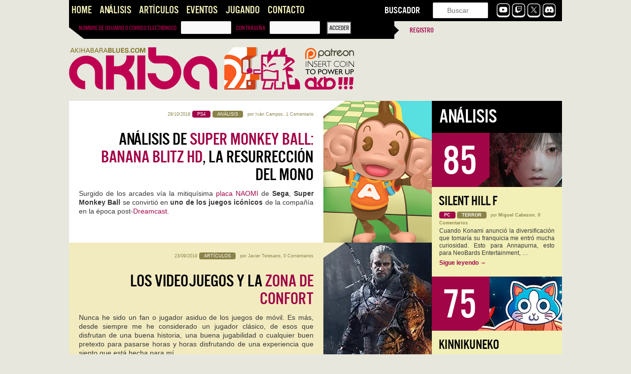

--- FILE ---
content_type: text/html; charset=UTF-8
request_url: https://akihabarablues.com/page/4/?s=wii+u&submit=Buscar
body_size: 20257
content:
<!DOCTYPE html>
<!--[if IE 6]>
<html id="ie6" lang="es">
<![endif]-->
<!--[if IE 7]>
<html id="ie7" lang="es">
<![endif]-->
<!--[if IE 8]>
<html id="ie8" lang="es">
<![endif]-->
<!--[if !(IE 6) | !(IE 7) | !(IE 8)  ]><!-->
<html lang="es">
<!--<![endif]-->
<head>
	
<!-- Google tag (gtag.js) -->
<script async src="https://www.googletagmanager.com/gtag/js?id=G-KQL5XF96NW"></script>
<script>
  window.dataLayer = window.dataLayer || [];
  function gtag(){dataLayer.push(arguments);}
  gtag('js', new Date());

  gtag('config', 'G-KQL5XF96NW');
</script>


<meta charset="UTF-8" />
<meta name="viewport" content="width=device-width" />

<link rel="shortcut icon" href="https://cdn.akihabarablues.com/wp-content/uploads/2013/04/newgodzi123-copia.jpg" type="image/vnd.microsoft.icon"/>
<link rel="icon" href="https://cdn.akihabarablues.com/wp-content/uploads/2013/04/newgodzi123-copia.jpg" type="image/x-ico"/>
<link rel="profile" href="https://gmpg.org/xfn/11" />
<link rel="pingback" href="https://akihabarablues.com/xmlrpc.php" />
<!--[if lt IE 9]>
<script src="https://cdn.akihabarablues.com/wp-content/themes/Aki/js/html5.js" type="text/javascript"></script>
<![endif]-->
<meta name='robots' content='noindex, follow' />
	<style>img:is([sizes="auto" i], [sizes^="auto," i]) { contain-intrinsic-size: 3000px 1500px }</style>
	    <script type="text/javascript">
        document.addEventListener('DOMContentLoaded', function() {
            // Replace the image in #imagen-lateral if it fails to load
            jQuery('#imagen-lateral img').on('error', function() {
                // Replace the failed image source with the default image URL
                jQuery(this).attr('src', 'https://cdn.akihabarablues.com/wp-content/uploads/2016/09/godzi-post.jpg');
            });
        });
    </script>
    
	<!-- This site is optimized with the Yoast SEO plugin v26.3 - https://yoast.com/wordpress/plugins/seo/ -->
	<title>Buscó por el término wii u | Página 4 de 159 | Akihabara Blues</title>
	<meta property="og:locale" content="es_ES" />
	<meta property="og:type" content="article" />
	<meta property="og:title" content="Buscó por el término wii u | Página 4 de 159 | Akihabara Blues" />
	<meta property="og:url" content="https://akihabarablues.com/search/wii u/" />
	<meta property="og:site_name" content="Akihabara Blues" />
	<meta name="twitter:card" content="summary_large_image" />
	<meta name="twitter:title" content="Buscó por el término wii u | Página 4 de 159 | Akihabara Blues" />
	<meta name="twitter:site" content="@akihabarablues" />
	<script type="application/ld+json" class="yoast-schema-graph">{"@context":"https://schema.org","@graph":[{"@type":["CollectionPage","SearchResultsPage"],"@id":"https://akihabarablues.com/?s=wii%20u","url":"https://akihabarablues.com/?s=wii%20u","name":"Buscó por el término wii u | Página 4 de 159 | Akihabara Blues","isPartOf":{"@id":"https://akihabarablues.com/#website"},"primaryImageOfPage":{"@id":"#primaryimage"},"image":{"@id":"#primaryimage"},"thumbnailUrl":"https://cdn.akihabarablues.com/wp-content/uploads/2019/10/Super-Monkey-Ball-post.png","breadcrumb":{"@id":"#breadcrumb"},"inLanguage":"es"},{"@type":"ImageObject","inLanguage":"es","@id":"#primaryimage","url":"https://cdn.akihabarablues.com/wp-content/uploads/2019/10/Super-Monkey-Ball-post.png","contentUrl":"https://cdn.akihabarablues.com/wp-content/uploads/2019/10/Super-Monkey-Ball-post.png","width":220,"height":300},{"@type":"BreadcrumbList","@id":"#breadcrumb","itemListElement":[{"@type":"ListItem","position":1,"name":"Portada","item":"https://akihabarablues.com/"},{"@type":"ListItem","position":2,"name":"Has buscado por wii u"}]},{"@type":"WebSite","@id":"https://akihabarablues.com/#website","url":"https://akihabarablues.com/","name":"Akihabara Blues","description":"Videojuegos que importan","publisher":{"@id":"https://akihabarablues.com/#organization"},"alternateName":"AKB","potentialAction":[{"@type":"SearchAction","target":{"@type":"EntryPoint","urlTemplate":"https://akihabarablues.com/?s={search_term_string}"},"query-input":{"@type":"PropertyValueSpecification","valueRequired":true,"valueName":"search_term_string"}}],"inLanguage":"es"},{"@type":"Organization","@id":"https://akihabarablues.com/#organization","name":"Akihabara Blues","url":"https://akihabarablues.com/","logo":{"@type":"ImageObject","inLanguage":"es","@id":"https://akihabarablues.com/#/schema/logo/image/","url":"https://cdn.akihabarablues.com/wp-content/uploads/2016/09/logo.png","contentUrl":"https://cdn.akihabarablues.com/wp-content/uploads/2016/09/logo.png","width":468,"height":150,"caption":"Akihabara Blues"},"image":{"@id":"https://akihabarablues.com/#/schema/logo/image/"},"sameAs":["https://www.facebook.com/akibablues","https://x.com/akihabarablues","https://www.youtube.com/user/akihabarablues"]}]}</script>
	<!-- / Yoast SEO plugin. -->


<link rel='dns-prefetch' href='//challenges.cloudflare.com' />
<link rel='dns-prefetch' href='//stats.wp.com' />
<link rel='preconnect' href='https://cdn.akihabarablues.com' />
<link rel="alternate" type="application/rss+xml" title="Akihabara Blues &raquo; Feed" href="https://akihabarablues.com/feed/" />
<link rel="alternate" type="application/rss+xml" title="Akihabara Blues &raquo; Feed de los comentarios" href="https://akihabarablues.com/comments/feed/" />
<link rel="alternate" type="application/rss+xml" title="Akihabara Blues &raquo; Resultados de búsqueda del feed «wii u»" href="https://akihabarablues.com/search/wii+u/feed/rss2/" />
<style id='classic-theme-styles-inline-css' type='text/css'>
/*! This file is auto-generated */
.wp-block-button__link{color:#fff;background-color:#32373c;border-radius:9999px;box-shadow:none;text-decoration:none;padding:calc(.667em + 2px) calc(1.333em + 2px);font-size:1.125em}.wp-block-file__button{background:#32373c;color:#fff;text-decoration:none}
</style>
<style id='jetpack-sharing-buttons-style-inline-css' type='text/css'>
.jetpack-sharing-buttons__services-list{display:flex;flex-direction:row;flex-wrap:wrap;gap:0;list-style-type:none;margin:5px;padding:0}.jetpack-sharing-buttons__services-list.has-small-icon-size{font-size:12px}.jetpack-sharing-buttons__services-list.has-normal-icon-size{font-size:16px}.jetpack-sharing-buttons__services-list.has-large-icon-size{font-size:24px}.jetpack-sharing-buttons__services-list.has-huge-icon-size{font-size:36px}@media print{.jetpack-sharing-buttons__services-list{display:none!important}}.editor-styles-wrapper .wp-block-jetpack-sharing-buttons{gap:0;padding-inline-start:0}ul.jetpack-sharing-buttons__services-list.has-background{padding:1.25em 2.375em}
</style>
<style id='global-styles-inline-css' type='text/css'>
:root{--wp--preset--aspect-ratio--square: 1;--wp--preset--aspect-ratio--4-3: 4/3;--wp--preset--aspect-ratio--3-4: 3/4;--wp--preset--aspect-ratio--3-2: 3/2;--wp--preset--aspect-ratio--2-3: 2/3;--wp--preset--aspect-ratio--16-9: 16/9;--wp--preset--aspect-ratio--9-16: 9/16;--wp--preset--color--black: #000000;--wp--preset--color--cyan-bluish-gray: #abb8c3;--wp--preset--color--white: #ffffff;--wp--preset--color--pale-pink: #f78da7;--wp--preset--color--vivid-red: #cf2e2e;--wp--preset--color--luminous-vivid-orange: #ff6900;--wp--preset--color--luminous-vivid-amber: #fcb900;--wp--preset--color--light-green-cyan: #7bdcb5;--wp--preset--color--vivid-green-cyan: #00d084;--wp--preset--color--pale-cyan-blue: #8ed1fc;--wp--preset--color--vivid-cyan-blue: #0693e3;--wp--preset--color--vivid-purple: #9b51e0;--wp--preset--gradient--vivid-cyan-blue-to-vivid-purple: linear-gradient(135deg,rgba(6,147,227,1) 0%,rgb(155,81,224) 100%);--wp--preset--gradient--light-green-cyan-to-vivid-green-cyan: linear-gradient(135deg,rgb(122,220,180) 0%,rgb(0,208,130) 100%);--wp--preset--gradient--luminous-vivid-amber-to-luminous-vivid-orange: linear-gradient(135deg,rgba(252,185,0,1) 0%,rgba(255,105,0,1) 100%);--wp--preset--gradient--luminous-vivid-orange-to-vivid-red: linear-gradient(135deg,rgba(255,105,0,1) 0%,rgb(207,46,46) 100%);--wp--preset--gradient--very-light-gray-to-cyan-bluish-gray: linear-gradient(135deg,rgb(238,238,238) 0%,rgb(169,184,195) 100%);--wp--preset--gradient--cool-to-warm-spectrum: linear-gradient(135deg,rgb(74,234,220) 0%,rgb(151,120,209) 20%,rgb(207,42,186) 40%,rgb(238,44,130) 60%,rgb(251,105,98) 80%,rgb(254,248,76) 100%);--wp--preset--gradient--blush-light-purple: linear-gradient(135deg,rgb(255,206,236) 0%,rgb(152,150,240) 100%);--wp--preset--gradient--blush-bordeaux: linear-gradient(135deg,rgb(254,205,165) 0%,rgb(254,45,45) 50%,rgb(107,0,62) 100%);--wp--preset--gradient--luminous-dusk: linear-gradient(135deg,rgb(255,203,112) 0%,rgb(199,81,192) 50%,rgb(65,88,208) 100%);--wp--preset--gradient--pale-ocean: linear-gradient(135deg,rgb(255,245,203) 0%,rgb(182,227,212) 50%,rgb(51,167,181) 100%);--wp--preset--gradient--electric-grass: linear-gradient(135deg,rgb(202,248,128) 0%,rgb(113,206,126) 100%);--wp--preset--gradient--midnight: linear-gradient(135deg,rgb(2,3,129) 0%,rgb(40,116,252) 100%);--wp--preset--font-size--small: 13px;--wp--preset--font-size--medium: 20px;--wp--preset--font-size--large: 36px;--wp--preset--font-size--x-large: 42px;--wp--preset--spacing--20: 0.44rem;--wp--preset--spacing--30: 0.67rem;--wp--preset--spacing--40: 1rem;--wp--preset--spacing--50: 1.5rem;--wp--preset--spacing--60: 2.25rem;--wp--preset--spacing--70: 3.38rem;--wp--preset--spacing--80: 5.06rem;--wp--preset--shadow--natural: 6px 6px 9px rgba(0, 0, 0, 0.2);--wp--preset--shadow--deep: 12px 12px 50px rgba(0, 0, 0, 0.4);--wp--preset--shadow--sharp: 6px 6px 0px rgba(0, 0, 0, 0.2);--wp--preset--shadow--outlined: 6px 6px 0px -3px rgba(255, 255, 255, 1), 6px 6px rgba(0, 0, 0, 1);--wp--preset--shadow--crisp: 6px 6px 0px rgba(0, 0, 0, 1);}:where(.is-layout-flex){gap: 0.5em;}:where(.is-layout-grid){gap: 0.5em;}body .is-layout-flex{display: flex;}.is-layout-flex{flex-wrap: wrap;align-items: center;}.is-layout-flex > :is(*, div){margin: 0;}body .is-layout-grid{display: grid;}.is-layout-grid > :is(*, div){margin: 0;}:where(.wp-block-columns.is-layout-flex){gap: 2em;}:where(.wp-block-columns.is-layout-grid){gap: 2em;}:where(.wp-block-post-template.is-layout-flex){gap: 1.25em;}:where(.wp-block-post-template.is-layout-grid){gap: 1.25em;}.has-black-color{color: var(--wp--preset--color--black) !important;}.has-cyan-bluish-gray-color{color: var(--wp--preset--color--cyan-bluish-gray) !important;}.has-white-color{color: var(--wp--preset--color--white) !important;}.has-pale-pink-color{color: var(--wp--preset--color--pale-pink) !important;}.has-vivid-red-color{color: var(--wp--preset--color--vivid-red) !important;}.has-luminous-vivid-orange-color{color: var(--wp--preset--color--luminous-vivid-orange) !important;}.has-luminous-vivid-amber-color{color: var(--wp--preset--color--luminous-vivid-amber) !important;}.has-light-green-cyan-color{color: var(--wp--preset--color--light-green-cyan) !important;}.has-vivid-green-cyan-color{color: var(--wp--preset--color--vivid-green-cyan) !important;}.has-pale-cyan-blue-color{color: var(--wp--preset--color--pale-cyan-blue) !important;}.has-vivid-cyan-blue-color{color: var(--wp--preset--color--vivid-cyan-blue) !important;}.has-vivid-purple-color{color: var(--wp--preset--color--vivid-purple) !important;}.has-black-background-color{background-color: var(--wp--preset--color--black) !important;}.has-cyan-bluish-gray-background-color{background-color: var(--wp--preset--color--cyan-bluish-gray) !important;}.has-white-background-color{background-color: var(--wp--preset--color--white) !important;}.has-pale-pink-background-color{background-color: var(--wp--preset--color--pale-pink) !important;}.has-vivid-red-background-color{background-color: var(--wp--preset--color--vivid-red) !important;}.has-luminous-vivid-orange-background-color{background-color: var(--wp--preset--color--luminous-vivid-orange) !important;}.has-luminous-vivid-amber-background-color{background-color: var(--wp--preset--color--luminous-vivid-amber) !important;}.has-light-green-cyan-background-color{background-color: var(--wp--preset--color--light-green-cyan) !important;}.has-vivid-green-cyan-background-color{background-color: var(--wp--preset--color--vivid-green-cyan) !important;}.has-pale-cyan-blue-background-color{background-color: var(--wp--preset--color--pale-cyan-blue) !important;}.has-vivid-cyan-blue-background-color{background-color: var(--wp--preset--color--vivid-cyan-blue) !important;}.has-vivid-purple-background-color{background-color: var(--wp--preset--color--vivid-purple) !important;}.has-black-border-color{border-color: var(--wp--preset--color--black) !important;}.has-cyan-bluish-gray-border-color{border-color: var(--wp--preset--color--cyan-bluish-gray) !important;}.has-white-border-color{border-color: var(--wp--preset--color--white) !important;}.has-pale-pink-border-color{border-color: var(--wp--preset--color--pale-pink) !important;}.has-vivid-red-border-color{border-color: var(--wp--preset--color--vivid-red) !important;}.has-luminous-vivid-orange-border-color{border-color: var(--wp--preset--color--luminous-vivid-orange) !important;}.has-luminous-vivid-amber-border-color{border-color: var(--wp--preset--color--luminous-vivid-amber) !important;}.has-light-green-cyan-border-color{border-color: var(--wp--preset--color--light-green-cyan) !important;}.has-vivid-green-cyan-border-color{border-color: var(--wp--preset--color--vivid-green-cyan) !important;}.has-pale-cyan-blue-border-color{border-color: var(--wp--preset--color--pale-cyan-blue) !important;}.has-vivid-cyan-blue-border-color{border-color: var(--wp--preset--color--vivid-cyan-blue) !important;}.has-vivid-purple-border-color{border-color: var(--wp--preset--color--vivid-purple) !important;}.has-vivid-cyan-blue-to-vivid-purple-gradient-background{background: var(--wp--preset--gradient--vivid-cyan-blue-to-vivid-purple) !important;}.has-light-green-cyan-to-vivid-green-cyan-gradient-background{background: var(--wp--preset--gradient--light-green-cyan-to-vivid-green-cyan) !important;}.has-luminous-vivid-amber-to-luminous-vivid-orange-gradient-background{background: var(--wp--preset--gradient--luminous-vivid-amber-to-luminous-vivid-orange) !important;}.has-luminous-vivid-orange-to-vivid-red-gradient-background{background: var(--wp--preset--gradient--luminous-vivid-orange-to-vivid-red) !important;}.has-very-light-gray-to-cyan-bluish-gray-gradient-background{background: var(--wp--preset--gradient--very-light-gray-to-cyan-bluish-gray) !important;}.has-cool-to-warm-spectrum-gradient-background{background: var(--wp--preset--gradient--cool-to-warm-spectrum) !important;}.has-blush-light-purple-gradient-background{background: var(--wp--preset--gradient--blush-light-purple) !important;}.has-blush-bordeaux-gradient-background{background: var(--wp--preset--gradient--blush-bordeaux) !important;}.has-luminous-dusk-gradient-background{background: var(--wp--preset--gradient--luminous-dusk) !important;}.has-pale-ocean-gradient-background{background: var(--wp--preset--gradient--pale-ocean) !important;}.has-electric-grass-gradient-background{background: var(--wp--preset--gradient--electric-grass) !important;}.has-midnight-gradient-background{background: var(--wp--preset--gradient--midnight) !important;}.has-small-font-size{font-size: var(--wp--preset--font-size--small) !important;}.has-medium-font-size{font-size: var(--wp--preset--font-size--medium) !important;}.has-large-font-size{font-size: var(--wp--preset--font-size--large) !important;}.has-x-large-font-size{font-size: var(--wp--preset--font-size--x-large) !important;}
:where(.wp-block-post-template.is-layout-flex){gap: 1.25em;}:where(.wp-block-post-template.is-layout-grid){gap: 1.25em;}
:where(.wp-block-columns.is-layout-flex){gap: 2em;}:where(.wp-block-columns.is-layout-grid){gap: 2em;}
:root :where(.wp-block-pullquote){font-size: 1.5em;line-height: 1.6;}
</style>
<style id='responsive-menu-inline-css' type='text/css'>
#rmp_menu_trigger-165885{width: 55px;height: 55px;position: fixed;top: 10px;border-radius: 5px;display: none;text-decoration: none;right: 5%;background: #000000;transition: transform 0.5s, background-color 1s}#rmp_menu_trigger-165885:hover, #rmp_menu_trigger-165885:focus{background: #000;text-decoration: unset}#rmp_menu_trigger-165885.is-active{background: #000000}#rmp_menu_trigger-165885 .rmp-trigger-box{width: 33px;color: #fff}#rmp_menu_trigger-165885 .rmp-trigger-icon-active, #rmp_menu_trigger-165885 .rmp-trigger-text-open{display: none}#rmp_menu_trigger-165885.is-active .rmp-trigger-icon-active, #rmp_menu_trigger-165885.is-active .rmp-trigger-text-open{display: inline}#rmp_menu_trigger-165885.is-active .rmp-trigger-icon-inactive, #rmp_menu_trigger-165885.is-active .rmp-trigger-text{display: none}#rmp_menu_trigger-165885 .rmp-trigger-label{color: #fff;pointer-events: none;line-height: 13px;font-family: inherit;font-size: 13px;display: inline;text-transform: inherit}#rmp_menu_trigger-165885 .rmp-trigger-label.rmp-trigger-label-top{display: block;margin-bottom: 12px}#rmp_menu_trigger-165885 .rmp-trigger-label.rmp-trigger-label-bottom{display: block;margin-top: 12px}#rmp_menu_trigger-165885 .responsive-menu-pro-inner{display: block}#rmp_menu_trigger-165885 .rmp-trigger-icon-inactive .rmp-font-icon{color: #FFFFFF}#rmp_menu_trigger-165885 .responsive-menu-pro-inner, #rmp_menu_trigger-165885 .responsive-menu-pro-inner::before, #rmp_menu_trigger-165885 .responsive-menu-pro-inner::after{width: 33px;height: 5px;background-color: #FFFFFF;border-radius: 4px;position: absolute}#rmp_menu_trigger-165885 .rmp-trigger-icon-active .rmp-font-icon{color: #FFFFFF}#rmp_menu_trigger-165885.is-active .responsive-menu-pro-inner, #rmp_menu_trigger-165885.is-active .responsive-menu-pro-inner::before, #rmp_menu_trigger-165885.is-active .responsive-menu-pro-inner::after{background-color: #FFFFFF}#rmp_menu_trigger-165885:hover .rmp-trigger-icon-inactive .rmp-font-icon{color: #FFFFFF}#rmp_menu_trigger-165885:not(.is-active):hover .responsive-menu-pro-inner, #rmp_menu_trigger-165885:not(.is-active):hover .responsive-menu-pro-inner::before, #rmp_menu_trigger-165885:not(.is-active):hover .responsive-menu-pro-inner::after{background-color: #FFFFFF}#rmp_menu_trigger-165885 .responsive-menu-pro-inner::before{top: 6px}#rmp_menu_trigger-165885 .responsive-menu-pro-inner::after{bottom: 6px}#rmp_menu_trigger-165885.is-active .responsive-menu-pro-inner::after{bottom: 0}@media screen and (max-width: 800px){#rmp_menu_trigger-165885{display: block}#rmp-container-165885{position: fixed;top: 0;margin: 0;transition: transform 0.5s;overflow: auto;display: block;width: 75%;background-color: #43494C;background-image: url("");height: 100%;left: 0;padding-top: 0px;padding-left: 0px;padding-bottom: 0px;padding-right: 0px}#rmp-menu-wrap-165885{padding-top: 0px;padding-left: 0px;padding-bottom: 0px;padding-right: 0px;background-color: #43494C}#rmp-menu-wrap-165885 .rmp-menu, #rmp-menu-wrap-165885 .rmp-submenu{width: 100%;box-sizing: border-box;margin: 0;padding: 0}#rmp-menu-wrap-165885 .rmp-submenu-depth-1 .rmp-menu-item-link{padding-left: 10%}#rmp-menu-wrap-165885 .rmp-submenu-depth-2 .rmp-menu-item-link{padding-left: 15%}#rmp-menu-wrap-165885 .rmp-submenu-depth-3 .rmp-menu-item-link{padding-left: 20%}#rmp-menu-wrap-165885 .rmp-submenu-depth-4 .rmp-menu-item-link{padding-left: 25%}#rmp-menu-wrap-165885 .rmp-submenu.rmp-submenu-open{display: block}#rmp-menu-wrap-165885 .rmp-menu-item{width: 100%;list-style: none;margin: 0}#rmp-menu-wrap-165885 .rmp-menu-item-link{height: 44px;line-height: 44px;font-size: 13px;border-bottom: 1px solid #3C3C3C;font-family: inherit;color: #FFFFFF;text-align: left;background-color: #43494C;font-weight: normal;letter-spacing: 0px;display: block;box-sizing: border-box;width: 100%;text-decoration: none;position: relative;overflow: hidden;transition: background-color 1s, border-color 1s, 1s;padding: 0 5%;padding-right: 54px}#rmp-menu-wrap-165885 .rmp-menu-item-link:after, #rmp-menu-wrap-165885 .rmp-menu-item-link:before{display: none}#rmp-menu-wrap-165885 .rmp-menu-item-link:hover, #rmp-menu-wrap-165885 .rmp-menu-item-link:focus{color: #FFFFFF;border-color: #3C3C3C;background-color: #3C3C3C}#rmp-menu-wrap-165885 .rmp-menu-item-link:focus{outline: none;border-color: unset;box-shadow: unset}#rmp-menu-wrap-165885 .rmp-menu-item-link .rmp-font-icon{height: 44px;line-height: 44px;margin-right: 10px;font-size: 13px}#rmp-menu-wrap-165885 .rmp-menu-current-item .rmp-menu-item-link{color: #FFFFFF;border-color: #212121;background-color: #43494C}#rmp-menu-wrap-165885 .rmp-menu-current-item .rmp-menu-item-link:hover, #rmp-menu-wrap-165885 .rmp-menu-current-item .rmp-menu-item-link:focus{color: #FFFFFF;border-color: #3f3f3f;background-color: #43494C}#rmp-menu-wrap-165885 .rmp-menu-subarrow{position: absolute;top: 0;bottom: 0;text-align: center;overflow: hidden;background-size: cover;overflow: hidden;right: 0;border-left-style: solid;border-left-color: #3C3C3C;border-left-width: 1px;height: 44px;width: 44px;color: #FFFFFF;background-color: #43494C}#rmp-menu-wrap-165885 .rmp-menu-subarrow svg{fill: #FFFFFF}#rmp-menu-wrap-165885 .rmp-menu-subarrow:hover{color: #FFFFFF;border-color: #3C3C3C;background-color: #3C3C3C}#rmp-menu-wrap-165885 .rmp-menu-subarrow:hover svg{fill: #FFFFFF}#rmp-menu-wrap-165885 .rmp-menu-subarrow .rmp-font-icon{margin-right: unset}#rmp-menu-wrap-165885 .rmp-menu-subarrow *{vertical-align: middle;line-height: 44px}#rmp-menu-wrap-165885 .rmp-menu-subarrow-active{display: block;background-size: cover;color: #fff;border-color: #212121;background-color: #212121}#rmp-menu-wrap-165885 .rmp-menu-subarrow-active svg{fill: #fff}#rmp-menu-wrap-165885 .rmp-menu-subarrow-active:hover{color: #fff;border-color: #fff;background-color: #3f3f3f}#rmp-menu-wrap-165885 .rmp-menu-subarrow-active:hover svg{fill: #fff}#rmp-menu-wrap-165885 .rmp-submenu{display: none}#rmp-menu-wrap-165885 .rmp-submenu .rmp-menu-item-link{height: 44px;line-height: 44px;letter-spacing: 0px;font-size: 13px;border-bottom: 1px solid #3C3C3C;font-family: inherit;font-weight: normal;color: #FFFFFF;text-align: left;background-color: #43494C}#rmp-menu-wrap-165885 .rmp-submenu .rmp-menu-item-link:hover, #rmp-menu-wrap-165885 .rmp-submenu .rmp-menu-item-link:focus{color: #FFFFFF;border-color: #3C3C3C;background-color: #3C3C3C}#rmp-menu-wrap-165885 .rmp-submenu .rmp-menu-current-item .rmp-menu-item-link{color: #FFFFFF;border-color: #212121;background-color: #43494C}#rmp-menu-wrap-165885 .rmp-submenu .rmp-menu-current-item .rmp-menu-item-link:hover, #rmp-menu-wrap-165885 .rmp-submenu .rmp-menu-current-item .rmp-menu-item-link:focus{color: #FFFFFF;border-color: #3f3f3f;background-color: #43494C}#rmp-menu-wrap-165885 .rmp-submenu .rmp-menu-subarrow{right: 0;border-right: unset;border-left-style: solid;border-left-color: #1d4354;border-left-width: 0px;height: 39px;line-height: 39px;width: 40px;color: #fff;background-color: inherit}#rmp-menu-wrap-165885 .rmp-submenu .rmp-menu-subarrow:hover{color: #fff;border-color: #3f3f3f;background-color: inherit}#rmp-menu-wrap-165885 .rmp-submenu .rmp-menu-subarrow-active{color: #fff;border-color: #1d4354;background-color: inherit}#rmp-menu-wrap-165885 .rmp-submenu .rmp-menu-subarrow-active:hover{color: #fff;border-color: #3f3f3f;background-color: inherit}#rmp-menu-wrap-165885 .rmp-menu-item-description{margin: 0;padding: 5px 5%;opacity: 0.8;color: #FFFFFF}#rmp-search-box-165885{display: block;padding-top: 0px;padding-left: 5%;padding-bottom: 0px;padding-right: 5%}#rmp-search-box-165885 .rmp-search-form{margin: 0}#rmp-search-box-165885 .rmp-search-box{background: #fff;border: 1px solid #dadada;color: #333;width: 100%;padding: 0 5%;border-radius: 30px;height: 45px;-webkit-appearance: none}#rmp-search-box-165885 .rmp-search-box::placeholder{color: #C7C7CD}#rmp-search-box-165885 .rmp-search-box:focus{background-color: #fff;outline: 2px solid #dadada;color: #333}#rmp-menu-title-165885{background-color: #43494C;color: #FFFFFF;text-align: left;font-size: 14px;padding-top: 10%;padding-left: 5%;padding-bottom: 0%;padding-right: 5%;font-weight: 400;transition: background-color 1s, border-color 1s, color 1s}#rmp-menu-title-165885:hover{background-color: #43494C;color: #FFFFFF}#rmp-menu-title-165885 > .rmp-menu-title-link{color: #FFFFFF;width: 100%;background-color: unset;text-decoration: none}#rmp-menu-title-165885 > .rmp-menu-title-link:hover{color: #FFFFFF}#rmp-menu-title-165885 .rmp-font-icon{font-size: 14px}#rmp-menu-additional-content-165885{padding-top: 0px;padding-left: 5%;padding-bottom: 0px;padding-right: 5%;color: #fff;text-align: center;font-size: 16px}}.rmp-container{display: none;visibility: visible;padding: 0px 0px 0px 0px;z-index: 99998;transition: all 0.3s}.rmp-container.rmp-fade-top, .rmp-container.rmp-fade-left, .rmp-container.rmp-fade-right, .rmp-container.rmp-fade-bottom{display: none}.rmp-container.rmp-slide-left, .rmp-container.rmp-push-left{transform: translateX(-100%);-ms-transform: translateX(-100%);-webkit-transform: translateX(-100%);-moz-transform: translateX(-100%)}.rmp-container.rmp-slide-left.rmp-menu-open, .rmp-container.rmp-push-left.rmp-menu-open{transform: translateX(0);-ms-transform: translateX(0);-webkit-transform: translateX(0);-moz-transform: translateX(0)}.rmp-container.rmp-slide-right, .rmp-container.rmp-push-right{transform: translateX(100%);-ms-transform: translateX(100%);-webkit-transform: translateX(100%);-moz-transform: translateX(100%)}.rmp-container.rmp-slide-right.rmp-menu-open, .rmp-container.rmp-push-right.rmp-menu-open{transform: translateX(0);-ms-transform: translateX(0);-webkit-transform: translateX(0);-moz-transform: translateX(0)}.rmp-container.rmp-slide-top, .rmp-container.rmp-push-top{transform: translateY(-100%);-ms-transform: translateY(-100%);-webkit-transform: translateY(-100%);-moz-transform: translateY(-100%)}.rmp-container.rmp-slide-top.rmp-menu-open, .rmp-container.rmp-push-top.rmp-menu-open{transform: translateY(0);-ms-transform: translateY(0);-webkit-transform: translateY(0);-moz-transform: translateY(0)}.rmp-container.rmp-slide-bottom, .rmp-container.rmp-push-bottom{transform: translateY(100%);-ms-transform: translateY(100%);-webkit-transform: translateY(100%);-moz-transform: translateY(100%)}.rmp-container.rmp-slide-bottom.rmp-menu-open, .rmp-container.rmp-push-bottom.rmp-menu-open{transform: translateX(0);-ms-transform: translateX(0);-webkit-transform: translateX(0);-moz-transform: translateX(0)}.rmp-container::-webkit-scrollbar{width: 0px}.rmp-container ::-webkit-scrollbar-track{box-shadow: inset 0 0 5px transparent}.rmp-container ::-webkit-scrollbar-thumb{background: transparent}.rmp-container ::-webkit-scrollbar-thumb:hover{background: transparent}.rmp-container .rmp-menu-wrap .rmp-menu{transition: none;border-radius: 0;box-shadow: none;background: none;border: 0;bottom: auto;box-sizing: border-box;clip: auto;color: #666;display: block;float: none;font-family: inherit;font-size: 14px;height: auto;left: auto;line-height: 1.7;list-style-type: none;margin: 0;min-height: auto;max-height: none;opacity: 1;outline: none;overflow: visible;padding: 0;position: relative;pointer-events: auto;right: auto;text-align: left;text-decoration: none;text-indent: 0;text-transform: none;transform: none;top: auto;visibility: inherit;width: auto;word-wrap: break-word;white-space: normal}.rmp-container .rmp-menu-additional-content{display: block;word-break: break-word}.rmp-container .rmp-menu-title{display: flex;flex-direction: column}.rmp-container .rmp-menu-title .rmp-menu-title-image{max-width: 100%;margin-bottom: 15px;display: block;margin: auto;margin-bottom: 15px}button.rmp_menu_trigger{z-index: 999999;overflow: hidden;outline: none;border: 0;display: none;margin: 0;transition: transform 0.5s, background-color 0.5s;padding: 0}button.rmp_menu_trigger .responsive-menu-pro-inner::before, button.rmp_menu_trigger .responsive-menu-pro-inner::after{content: "";display: block}button.rmp_menu_trigger .responsive-menu-pro-inner::before{top: 10px}button.rmp_menu_trigger .responsive-menu-pro-inner::after{bottom: 10px}button.rmp_menu_trigger .rmp-trigger-box{width: 40px;display: inline-block;position: relative;pointer-events: none;vertical-align: super}.rmp-menu-trigger-boring .responsive-menu-pro-inner{transition-property: none}.rmp-menu-trigger-boring .responsive-menu-pro-inner::after, .rmp-menu-trigger-boring .responsive-menu-pro-inner::before{transition-property: none}.rmp-menu-trigger-boring.is-active .responsive-menu-pro-inner{transform: rotate(45deg)}.rmp-menu-trigger-boring.is-active .responsive-menu-pro-inner:before{top: 0;opacity: 0}.rmp-menu-trigger-boring.is-active .responsive-menu-pro-inner:after{bottom: 0;transform: rotate(-90deg)}
</style>
<link rel='stylesheet' id='wp-polls-css' href='https://akihabarablues.com/wp-content/plugins/wp-polls/polls-css.css' type='text/css' media='all' />
<style id='wp-polls-inline-css' type='text/css'>
.wp-polls .pollbar {
	margin: 1px;
	font-size: 8px;
	line-height: 10px;
	height: 10px;
	background-image: url('https://akihabarablues.com/wp-content/plugins/wp-polls/images/default_gradient/pollbg.gif');
	border: 1px solid #c8c8c8;
}

</style>
<link rel='stylesheet' id='style-Aki-css' href='https://cdn.akihabarablues.com/wp-content/themes/Aki/style.css' type='text/css' media='all' />
<link rel='stylesheet' id='owl-css-css' href='https://cdn.akihabarablues.com/wp-content/themes/Aki/js/owl.carousel.css' type='text/css' media='all' />
<link rel='stylesheet' id='animate-css-css' href='https://cdn.akihabarablues.com/wp-content/themes/Aki/animate.css' type='text/css' media='all' />
<link rel='stylesheet' id='mycred-front-css' href='https://akihabarablues.com/wp-content/plugins/mycred/assets/css/mycred-front.css' type='text/css' media='all' />
<link rel='stylesheet' id='mycred-social-share-icons-css' href='https://akihabarablues.com/wp-content/plugins/mycred/assets/css/mycred-social-icons.css' type='text/css' media='all' />
<link rel='stylesheet' id='mycred-social-share-style-css' href='https://akihabarablues.com/wp-content/plugins/mycred/assets/css/mycred-social-share.css' type='text/css' media='all' />
<script type="text/javascript" src="https://cdn.akihabarablues.com/wp-includes/js/jquery/jquery.min.js" id="jquery-core-js"></script>
<script type="text/javascript" src="https://cdn.akihabarablues.com/wp-includes/js/jquery/jquery-migrate.min.js" id="jquery-migrate-js"></script>
<script type="text/javascript" src="https://cdn.akihabarablues.com/wp-content/themes/Aki/js/jquery.viewportchecker.min.js" id="viewportchecker-js"></script>
<link rel="https://api.w.org/" href="https://akihabarablues.com/wp-json/" /><link rel="EditURI" type="application/rsd+xml" title="RSD" href="https://akihabarablues.com/xmlrpc.php?rsd" />
	<style>img#wpstats{display:none}</style>
		<!-- No hay ninguna versión amphtml disponible para esta URL. --><link rel="icon" href="https://cdn.akihabarablues.com/wp-content/uploads/2015/09/cropped-akb-32x32.jpg" sizes="32x32" />
<link rel="icon" href="https://cdn.akihabarablues.com/wp-content/uploads/2015/09/cropped-akb-192x192.jpg" sizes="192x192" />
<link rel="apple-touch-icon" href="https://cdn.akihabarablues.com/wp-content/uploads/2015/09/cropped-akb-180x180.jpg" />
<meta name="msapplication-TileImage" content="https://cdn.akihabarablues.com/wp-content/uploads/2015/09/cropped-akb-270x270.jpg" />
<!-- <link rel="stylesheet" type="text/css" media="all" href="https://cdn.akihabarablues.com/wp-content/themes/Aki/style.css" /> -->
<link rel="stylesheet" href="https://maxcdn.bootstrapcdn.com/font-awesome/4.4.0/css/font-awesome.min.css">
</head>

<body class="search search-results paged paged-4 search-paged-4 wp-theme-Aki two-column right-sidebar">
<div id="page" class="hfeed">
	<div class="logo responsive">
		<a href="https://akihabarablues.com"><img alt="Logo AKB" src="https://cdn.akihabarablues.com/wp-content/themes/Aki/images/AKB_LOGO15.png" alt="akihabarablues"/></a><a href="https://www.patreon.com/akb" target="_blank"><img alt="AKB Patreon" src="https://cdn.akihabarablues.com/wp-content/themes/Aki/images/AKB_PATREON15.png" /></a>
	</div>
	<header id="branding" role="banner">
			<nav id="access" role="navigation">
				<div class="menu-menu-superior-container"><ul id="menu-menu-superior" class="menu"><li id="menu-item-52006" class="menu-item menu-item-type-custom menu-item-object-custom menu-item-home menu-item-52006"><a href="https://akihabarablues.com">Home</a></li>
<li id="menu-item-52007" class="menu-item menu-item-type-taxonomy menu-item-object-category menu-item-52007"><a href="https://akihabarablues.com/category/tipo-de-contenido/analisis/">Análisis</a></li>
<li id="menu-item-52008" class="menu-item menu-item-type-taxonomy menu-item-object-category menu-item-52008"><a href="https://akihabarablues.com/category/tipo-de-contenido/articulos/">Artículos</a></li>
<li id="menu-item-52370" class="menu-item menu-item-type-taxonomy menu-item-object-category menu-item-52370"><a href="https://akihabarablues.com/category/tipo-de-contenido/evento-articulos/">Eventos</a></li>
<li id="menu-item-59568" class="menu-item menu-item-type-taxonomy menu-item-object-category menu-item-59568"><a href="https://akihabarablues.com/category/tipo-de-contenido/jugando/">Jugando</a></li>
<li id="menu-item-69033" class="menu-item menu-item-type-custom menu-item-object-custom menu-item-69033"><a href="https://akihabarablues.com/redaccion">Contacto</a></li>
<li id="menu-item-101398" class="acceder-responsive menu-item menu-item-type-post_type menu-item-object-page menu-item-101398"><a href="https://akihabarablues.com/login/">Login</a></li>
</ul></div>				<div class="menu-texto"><p>BUSCADOR</p></div>
				<div id="buscador"> 	<form method="get" id="searchform" action="https://akihabarablues.com/">
		<label for="s" class="assistive-text">Buscar</label>
		<input type="text" class="field" name="s" id="s" placeholder="Buscar" />
		<input type="submit" class="submit" name="submit" id="searchsubmit" value="Buscar" />
	</form>
</div>
			
					<a href="https://www.youtube.com/user/akihabarablues?sub_confirmation=1" target="_blank"><img class="menu-icono" alt="Youtube" src="https://cdn.akihabarablues.com/wp-content/themes/Aki/images/youtube.webp"></a>
					<a href="https://www.twitch.tv/akblive" target="_blank"><img class="menu-icono" alt="Twitch" src="https://cdn.akihabarablues.com/wp-content/themes/Aki/images/twitch.webp"></a>		
					<a href="https://x.com/akihabarablues" target="_blank"><img class="menu-icono" alt="X" src="https://cdn.akihabarablues.com/wp-content/themes/Aki/images/x.webp"></a>
					<a href="https://discord.gg/e8qHGMB" target="_blank"><img class="menu-icono" alt="Discord" src="https://cdn.akihabarablues.com/wp-content/themes/Aki/images/discord.webp"></a>		
				
			</nav><!-- #access -->
			
				<div id="login">
					<form name="loginform" id="loginform" action="https://akihabarablues.com/wp-login.php" method="post"><p class="login-username">
				<label for="user_login">Nombre de usuario o correo electrónico</label>
				<input type="text" name="log" id="user_login" autocomplete="username" class="input" value="" size="20" />
			</p><p class="login-password">
				<label for="user_pass">Contraseña</label>
				<input type="password" name="pwd" id="user_pass" autocomplete="current-password" spellcheck="false" class="input" value="" size="20" />
			</p><p class="login-remember"><label><input name="rememberme" type="checkbox" id="rememberme" value="forever" /> Recuérdame</label></p><p class="login-submit">
				<input type="submit" name="wp-submit" id="wp-submit" class="button button-primary" value="Acceder" />
				<input type="hidden" name="redirect_to" value="https://akihabarablues.com/page/4/?s=wii+u&#038;submit=Buscar" />
			</p></form><div id="login-link"><li><a rel="nofollow" href="https://akihabarablues.com/wp-login.php?action=register">Registro</a></li></div>
				</div>
						<div id="logo">
				<a href="https://akihabarablues.com"><img alt="Logo AKB" src="https://cdn.akihabarablues.com/wp-content/themes/Aki/images/AKB_LOGO15.png" alt="akb" /></a><a href="http://www.patreon.com/akb" target="_blank"><img alt="AKB Patreon" src="https://cdn.akihabarablues.com/wp-content/themes/Aki/images/AKB_PATREON15.png" /></a>
			</div>
	</header><!-- #branding -->


	<div id="main">
		<section id="primary">
			<div id="content" role="main">
			
						
			
								
						
	<article class="entry-listado-impar" >
		<div class="noticia-listado">
		<div class="postmeta home">
		<span class="meta">29/10/2019</span>
					<a href="https://akihabarablues.com/category/playstation-4-consolas"><h4 class="plataforma">PS4</h4></a>
													<a href="https://akihabarablues.com/category/analisis"><h4 class="tipocontenido">Análisis</h4></a>
							<span class="autor"> por <a href="https://akihabarablues.com/author/ivan-campos/" title="Entradas de Iván Campos" rel="author">Iván Campos</a>, <a href="https://akihabarablues.com/analisis-de-super-monkey-ball-banana-blitz-hd-un-remaster-que-resucita-a-la-saga/#comments">1 Comentario</a></span>
		</div>

		<header class="entry-header">
				<h3 class="entry-title"><a href="https://akihabarablues.com/analisis-de-super-monkey-ball-banana-blitz-hd-un-remaster-que-resucita-a-la-saga/" title="Enlace permanente a Análisis de Super Monkey Ball: Banana Blitz HD, la resurrección del mono" rel="bookmark">
										Análisis de <b><strong>Super Monkey Ball: Banana Blitz HD</strong></b>, la resurrección del mono				</a></h3>
			</header><!-- .entry-header -->
			<div class="entry-content">
				<p>Surgido de los arcades vía la mitiquísima <a href="https://es.wikipedia.org/wiki/Sega_NAOMI" rel="noopener noreferrer" target="_blank">placa NAOMI </a>de <b>Sega</b>, <b>Super Monkey Ball</b> se convirtió en <b>uno de los juegos icónicos</b> de la compañía en la época post-<a href="https://akihabarablues.com/asi-era-el-mito-gameplay-de-shenmue-en-dreamcast/" rel="noopener noreferrer" target="_blank">Dreamcast</a>. 
 <a href="https://akihabarablues.com/analisis-de-super-monkey-ball-banana-blitz-hd-un-remaster-que-resucita-a-la-saga/#more-147190" class="more-link"><span aria-label="Sigue leyendo Análisis de Super Monkey Ball: Banana Blitz HD, la resurrección del mono">(más&hellip;)</span></a></p>			</div><!-- .entry-content -->

		</div>
													
		<div onclick="window.location = 'https://akihabarablues.com/analisis-de-super-monkey-ball-banana-blitz-hd-un-remaster-que-resucita-a-la-saga/';" class="entry-imagen-listado" style="background-image: url(https://cdn.akihabarablues.com/wp-content/uploads/2019/10/Super-Monkey-Ball-post.png);"><img alt="Noticias impar" src="https://cdn.akihabarablues.com/wp-content/themes/Aki/images/cuadro-noticias-impar.png"></div>

	</article><!-- #post-147190 -->

				
						
	<article class="entry-listado-par" >
		<div class="noticia-listado">
		<div class="postmeta home">
		<span class="meta">23/09/2019</span>
										<a href="https://akihabarablues.com/category/articulos"><h4 class="tipocontenido">Artículos</h4></a>
							<span class="autor"> por <a href="https://akihabarablues.com/author/javier-toresano/" title="Entradas de Javier Toresano" rel="author">Javier Toresano</a>, <a href="https://akihabarablues.com/los-videojuegos-y-la-zona-de-confort/#respond">0 Comentarios</a></span>
		</div>

		<header class="entry-header">
				<h3 class="entry-title"><a href="https://akihabarablues.com/los-videojuegos-y-la-zona-de-confort/" title="Enlace permanente a Los videojuegos y la zona de confort" rel="bookmark">
										Los videojuegos y la <b><strong>zona de confort</strong></b>				</a></h3>
			</header><!-- .entry-header -->
			<div class="entry-content">
				<p>Nunca he sido un fan o jugador asiduo de los juegos de móvil. Es más, desde siempre me he considerado un jugador clásico, de esos que disfrutan de una buena historia, una buena jugabilidad o cualquier buen pretexto para pasarse horas y horas disfrutando de una experiencia que siento que está hecha para mí.

 <a href="https://akihabarablues.com/los-videojuegos-y-la-zona-de-confort/#more-146364" class="more-link"><span aria-label="Sigue leyendo Los videojuegos y la zona de confort">(más&hellip;)</span></a></p>			</div><!-- .entry-content -->

		</div>
													
		<div onclick="window.location = 'https://akihabarablues.com/los-videojuegos-y-la-zona-de-confort/';" class="entry-imagen-listado" style="background-image: url(https://cdn.akihabarablues.com/wp-content/uploads/2019/09/confort-destacada.jpg);"><img alt="Noticias par" src="https://cdn.akihabarablues.com/wp-content/themes/Aki/images/cuadro-noticias-par.png"></div>

	</article><!-- #post-146364 -->

				
						
	<article class="entry-listado-impar" >
		<div class="noticia-listado">
		<div class="postmeta home">
		<span class="meta">22/09/2019</span>
										<a href="https://akihabarablues.com/category/jugando"><h4 class="tipocontenido">Jugando</h4></a>
							<span class="autor"> por <a href="https://akihabarablues.com/author/sunfy/" title="Entradas de Raúl Fernández" rel="author">Raúl Fernández</a>, <a href="https://akihabarablues.com/call-of-duty-modern-warfare-algo-mas-que-un-call-of-duty-impresiones/#respond">0 Comentarios</a></span>
		</div>

		<header class="entry-header">
				<h3 class="entry-title"><a href="https://akihabarablues.com/call-of-duty-modern-warfare-algo-mas-que-un-call-of-duty-impresiones/" title="Enlace permanente a Call of Duty Modern Warfare: algo más que un Call of Duty – Impresiones" rel="bookmark">
										<b><strong>Call of Duty Modern Warfare</strong></b>: algo más que un Call of Duty				</a></h3>
			</header><!-- .entry-header -->
			<div class="entry-content">
				<p>Este fin de semana se ha dado el pistoletazo de salida a la beta abierta de <strong>Call of Duty: Modern Warfare</strong>, la nueva entrega de la franquicia que llega de la mano de <a href="https://www.infinityward.com/" rel="noopener noreferrer" target="_blank">Infinity Ward</a>. Es por ello que desde <b>AKB</b> os voy a contar mis sensaciones en el modo multijugador, que ya os adelanto que me ha gustado, y mucho.
 <a href="https://akihabarablues.com/call-of-duty-modern-warfare-algo-mas-que-un-call-of-duty-impresiones/#more-146390" class="more-link"><span aria-label="Sigue leyendo Call of Duty Modern Warfare: algo más que un Call of Duty – Impresiones">(más&hellip;)</span></a></p>			</div><!-- .entry-content -->

		</div>
													
		<div onclick="window.location = 'https://akihabarablues.com/call-of-duty-modern-warfare-algo-mas-que-un-call-of-duty-impresiones/';" class="entry-imagen-listado" style="background-image: url(https://cdn.akihabarablues.com/wp-content/uploads/2019/09/call-of-duty-modern-warfare-post.png);"><img alt="Noticias impar" src="https://cdn.akihabarablues.com/wp-content/themes/Aki/images/cuadro-noticias-impar.png"></div>

	</article><!-- #post-146390 -->

				
						
	<article class="entry-listado-par" >
		<div class="noticia-listado">
		<div class="postmeta home">
		<span class="meta">15/09/2019</span>
					<a href="https://akihabarablues.com/category/nintendo-nx"><h4 class="plataforma">Nintendo Switch</h4></a>
													<a href="https://akihabarablues.com/category/analisis"><h4 class="tipocontenido">Análisis</h4></a>
							<span class="autor"> por <a href="https://akihabarablues.com/author/alfredo-pavez/" title="Entradas de äLfredo Pavez" rel="author">äLfredo Pavez</a>, <a href="https://akihabarablues.com/astral-chain-una-apuesta-original-y-fresca-que-nos-ha-encantado/#respond">0 Comentarios</a></span>
		</div>

		<header class="entry-header">
				<h3 class="entry-title"><a href="https://akihabarablues.com/astral-chain-una-apuesta-original-y-fresca-que-nos-ha-encantado/" title="Enlace permanente a Astral Chain, una apuesta original y fresca que nos ha encantado" rel="bookmark">
										<b><strong>Astral Chain</strong></b>, una apuesta original y fresca que nos ha encantado				</a></h3>
			</header><!-- .entry-header -->
			<div class="entry-content">
				<p><strong><em>Astral Chain</em></strong> es un título de acción desarrollado por <a href="https://www.platinumgames.com/" rel="noopener noreferrer" target="_blank">PlatinumGames</a> en exclusiva para <b>Nintendo Switch</b>. La colaboración entre estas compañías nos ha traído joyas como <a href="https://akihabarablues.com/analisis-bayonetta-2-una-oda-que-entiende-de-numeros/" rel="noopener noreferrer" target="_blank">Bayonetta 2</a>, <a href="https://akihabarablues.com/analisis-star-fox-zero-wii-u/" rel="noopener noreferrer" target="_blank">Star Fox Zero</a> o <a href="https://akihabarablues.com/the-wonderful-101/" rel="noopener noreferrer" target="_blank">The Wonderful 101</a> en la época de <a href="https://www.nintendo.es/Wii-U/Wii-U-344102.html" rel="noopener noreferrer" target="_blank">Wii U</a>.
 <a href="https://akihabarablues.com/astral-chain-una-apuesta-original-y-fresca-que-nos-ha-encantado/#more-146235" class="more-link"><span aria-label="Sigue leyendo Astral Chain, una apuesta original y fresca que nos ha encantado">(más&hellip;)</span></a></p>			</div><!-- .entry-content -->

		</div>
													
		<div onclick="window.location = 'https://akihabarablues.com/astral-chain-una-apuesta-original-y-fresca-que-nos-ha-encantado/';" class="entry-imagen-listado" style="background-image: url(https://cdn.akihabarablues.com/wp-content/uploads/2019/09/astral-chain-post.png);"><img alt="Noticias par" src="https://cdn.akihabarablues.com/wp-content/themes/Aki/images/cuadro-noticias-par.png"></div>

	</article><!-- #post-146235 -->

				
						
	<article class="entry-listado-impar" >
		<div class="noticia-listado">
		<div class="postmeta home">
		<span class="meta">08/06/2019</span>
					<a href="https://akihabarablues.com/category/multisistema"><h4 class="plataforma">Multisistema</h4></a>
													<a href="https://akihabarablues.com/category/noticias"><h4 class="tipocontenido">Noticias</h4></a>
							<span class="autor"> por <a href="https://akihabarablues.com/author/marroyave813/" title="Entradas de Mauricio" rel="author">Mauricio</a>, <a href="https://akihabarablues.com/yooka-laylee-and-the-impossible-lair-los-buenos-amigos-regresan/#comments">1 Comentario</a></span>
		</div>

		<header class="entry-header">
				<h3 class="entry-title"><a href="https://akihabarablues.com/yooka-laylee-and-the-impossible-lair-los-buenos-amigos-regresan/" title="Enlace permanente a Yooka-Laylee and the impossible lair. Los buenos amigos regresan" rel="bookmark">
										<b><strong>Yooka-Laylee</strong></b> and the impossible lair. Los buenos amigos regresan				</a></h3>
			</header><!-- .entry-header -->
			<div class="entry-content">
				<p>De manera sorpresiva, <em><a href="https://www.playtonicgames.com" rel="noopener noreferrer" target="_blank">Playtonic Games</a></em> y <em>Team 17</em> han anunciado un nuevo juego de <em><strong>Yooka-Layle</strong></em>, pero lo más sorprendente de todo es su estilo de juego, dejando de lado los entornos 3D, casi por completo, y entregándonos un título muy plataformero, que desde ya está llamando mi atención. <a href="https://akihabarablues.com/yooka-laylee-and-the-impossible-lair-los-buenos-amigos-regresan/#more-144210" class="more-link"><span aria-label="Sigue leyendo Yooka-Laylee and the impossible lair. Los buenos amigos regresan">(más&hellip;)</span></a></p>			</div><!-- .entry-content -->

		</div>
													
		<div onclick="window.location = 'https://akihabarablues.com/yooka-laylee-and-the-impossible-lair-los-buenos-amigos-regresan/';" class="entry-imagen-listado" style="background-image: url(https://cdn.akihabarablues.com/wp-content/uploads/2015/05/yl-destacado.jpg);"><img alt="Noticias impar" src="https://cdn.akihabarablues.com/wp-content/themes/Aki/images/cuadro-noticias-impar.png"></div>

	</article><!-- #post-144210 -->

				
						
	<article class="entry-listado-par" >
		<div class="noticia-listado">
		<div class="postmeta home">
		<span class="meta">09/04/2019</span>
					<a href="https://akihabarablues.com/category/playstation-4-consolas"><h4 class="plataforma">PS4</h4></a>
													<a href="https://akihabarablues.com/category/analisis"><h4 class="tipocontenido">Análisis</h4></a>
							<span class="autor"> por <a href="https://akihabarablues.com/author/ivan-campos/" title="Entradas de Iván Campos" rel="author">Iván Campos</a>, <a href="https://akihabarablues.com/vuelven-los-juicios-locos-analisis-de-phoenix-wright-ace-attorney-trilogy/#respond">0 Comentarios</a></span>
		</div>

		<header class="entry-header">
				<h3 class="entry-title"><a href="https://akihabarablues.com/vuelven-los-juicios-locos-analisis-de-phoenix-wright-ace-attorney-trilogy/" title="Enlace permanente a Vuelven los juicios locos, análisis de Phoenix Wright: Ace Attorney Trilogy" rel="bookmark">
										Análisis: vuelven los locos juicios de <b><strong>Phoenix Wright</b></strong>				</a></h3>
			</header><!-- .entry-header -->
			<div class="entry-content">
				<p>La saga <b>Ace Attorney</b> (<a href="https://es.wikipedia.org/wiki/Ace_Attorney" rel="noopener noreferrer" target="_blank">Gyakuten Saiban</a> en Japón) ya ha llegado a la mayoría de edad. 18 años han pasado desde que saliera su primera parte en la mítica <b>Gameboy Advance</b>. Prácticamente un lustro después nos llegó a occidente por primera vez en la aún más mítica <b>Nintendo DS</b> con un caso extra que aprovechaba las capacidades de la portátil de dos pantallas. 
 <a href="https://akihabarablues.com/vuelven-los-juicios-locos-analisis-de-phoenix-wright-ace-attorney-trilogy/#more-142942" class="more-link"><span aria-label="Sigue leyendo Vuelven los juicios locos, análisis de Phoenix Wright: Ace Attorney Trilogy">(más&hellip;)</span></a></p>			</div><!-- .entry-content -->

		</div>
													
		<div onclick="window.location = 'https://akihabarablues.com/vuelven-los-juicios-locos-analisis-de-phoenix-wright-ace-attorney-trilogy/';" class="entry-imagen-listado" style="background-image: url(https://cdn.akihabarablues.com/wp-content/uploads/2019/04/ace-attorney-post.png);"><img alt="Noticias par" src="https://cdn.akihabarablues.com/wp-content/themes/Aki/images/cuadro-noticias-par.png"></div>

	</article><!-- #post-142942 -->

				
						
	<article class="entry-listado-impar" >
		<div class="noticia-listado">
		<div class="postmeta home">
		<span class="meta">16/03/2019</span>
										<a href="https://akihabarablues.com/category/noticias"><h4 class="tipocontenido">Noticias</h4></a>
							<span class="autor"> por <a href="https://akihabarablues.com/author/jentrena/" title="Entradas de Jentrena" rel="author">Jentrena</a>, <a href="https://akihabarablues.com/limited-run-games-creadores-de-axiom-verge-demandan-a-badland-publishing/#comments">3 Comentarios</a></span>
		</div>

		<header class="entry-header">
				<h3 class="entry-title"><a href="https://akihabarablues.com/limited-run-games-creadores-de-axiom-verge-demandan-a-badland-publishing/" title="Enlace permanente a Limited Run Games creadores de Axiom Verge demandan a Badland Publishing" rel="bookmark">
										Lo que sabemos del caso <b><strong>Axiom Verge</strong></b>				</a></h3>
			</header><!-- .entry-header -->
			<div class="entry-content">
				<p>Como dice el título de este pequeño artículo resumen ¿Qué sabemos sobre todo el lío entre <a href="https://limitedrungames.com/" rel="noopener noreferrer" target="_blank">Limited Run Games</a>, los creadores de <b>Axiom Verge</b> y la editora española <strong><a href="https://blg-publishing.com/" rel="noopener noreferrer" target="_blank">Badland Publishing</a></strong>? <a href="https://akihabarablues.com/limited-run-games-creadores-de-axiom-verge-demandan-a-badland-publishing/#more-142528" class="more-link"><span aria-label="Sigue leyendo Limited Run Games creadores de Axiom Verge demandan a Badland Publishing">(más&hellip;)</span></a></p>			</div><!-- .entry-content -->

		</div>
													
		<div onclick="window.location = 'https://akihabarablues.com/limited-run-games-creadores-de-axiom-verge-demandan-a-badland-publishing/';" class="entry-imagen-listado" style="background-image: url(https://cdn.akihabarablues.com/wp-content/uploads/2019/03/axiom-verge.png);"><img alt="Noticias impar" src="https://cdn.akihabarablues.com/wp-content/themes/Aki/images/cuadro-noticias-impar.png"></div>

	</article><!-- #post-142528 -->

				
						
	<article class="entry-listado-par" >
		<div class="noticia-listado">
		<div class="postmeta home">
		<span class="meta">12/02/2019</span>
					<a href="https://akihabarablues.com/category/nintendo-3ds-consolas"><h4 class="plataforma">3DS</h4></a>
													<a href="https://akihabarablues.com/category/analisis"><h4 class="tipocontenido">Análisis</h4></a>
							<span class="autor"> por <a href="https://akihabarablues.com/author/ivan-campos/" title="Entradas de Iván Campos" rel="author">Iván Campos</a>, <a href="https://akihabarablues.com/mario-luigi-viaje-al-centro-de-bowser-analisis-para-nintendo-3ds/#respond">0 Comentarios</a></span>
		</div>

		<header class="entry-header">
				<h3 class="entry-title"><a href="https://akihabarablues.com/mario-luigi-viaje-al-centro-de-bowser-analisis-para-nintendo-3ds/" title="Enlace permanente a Mario &#038; Luigi: Viaje al centro de Bowser, análisis para Nintendo 3DS" rel="bookmark">
										<b><strong>Mario & Luigi: Viaje al centro de Bowser</b></strong>, análisis para Nintendo 3DS				</a></h3>
			</header><!-- .entry-header -->
			<div class="entry-content">
				<p>Esta vez sí que parece que, para <a href="http://akihabarablues.com/tag/nintendo-3ds" rel="noopener" target="_blank">Nintendo 3DS</a>, va a ser el último año en vida. Por lo menos, hasta verano, tenemos unos cuantos títulos anunciados en occidente, pero el panorama es desolador en Japón ya que sólo hay juego en el horizonte (un <i>port</i> de <a href="https://akihabarablues.com/analisis-kirbys-epic-yarn-para-wii-u/" rel="noopener" target="_blank">Kirby´s Epic Yarn</a> de <a href="http://akihabarablues.com/tag/wii" rel="noopener" target="_blank">Wii</a>). 
 <a href="https://akihabarablues.com/mario-luigi-viaje-al-centro-de-bowser-analisis-para-nintendo-3ds/#more-141894" class="more-link"><span aria-label="Sigue leyendo Mario &#038; Luigi: Viaje al centro de Bowser, análisis para Nintendo 3DS">(más&hellip;)</span></a></p>			</div><!-- .entry-content -->

		</div>
													
		<div onclick="window.location = 'https://akihabarablues.com/mario-luigi-viaje-al-centro-de-bowser-analisis-para-nintendo-3ds/';" class="entry-imagen-listado" style="background-image: url(https://cdn.akihabarablues.com/wp-content/uploads/2019/02/mario-luigi-bowser.png);"><img alt="Noticias par" src="https://cdn.akihabarablues.com/wp-content/themes/Aki/images/cuadro-noticias-par.png"></div>

	</article><!-- #post-141894 -->

				
						
	<article class="entry-listado-impar" >
		<div class="noticia-listado">
		<div class="postmeta home">
		<span class="meta">21/01/2019</span>
					<a href="https://akihabarablues.com/category/new-3ds-consolas"><h4 class="plataforma">New 3DS</h4></a>
													<a href="https://akihabarablues.com/category/analisis"><h4 class="tipocontenido">Análisis</h4></a>
							<span class="autor"> por <a href="https://akihabarablues.com/author/kase92/" title="Entradas de Sergio Barragán" rel="author">Sergio Barragán</a>, <a href="https://akihabarablues.com/analisis-luigis-mansion-para-nintendo-3ds/#respond">0 Comentarios</a></span>
		</div>

		<header class="entry-header">
				<h3 class="entry-title"><a href="https://akihabarablues.com/analisis-luigis-mansion-para-nintendo-3ds/" title="Enlace permanente a Análisis Luigi&#8217;s Mansion para Nintendo 3DS" rel="bookmark">
										<b><strong>Luigi's Mansion</strong></b>, análisis para Nintendo 3DS				</a></h3>
			</header><!-- .entry-header -->
			<div class="entry-content">
				<p>Si hay una consola de <a href="http://akihabarablues.com/tag/nintendo" rel="noopener" target="_blank">Nintendo</a> que ha recibido una gran cantidad de títulos bastante arriesgados en su concepto, esa es <a href="https://es.wikipedia.org/wiki/Nintendo_GameCube" rel="noopener" target="_blank">GameCube</a>. La máquina cúbica acogió nuevas propuestas como <em>Animal Crossing, Pikmin, Metroid Prime</em>, e incluso una entrega de <em><a href="https://www.zelda.com/" rel="noopener" target="_blank">The Legend of Zelda</a></em> bastante polémica y rompedora en lo visual como lo es <a href="https://akihabarablues.com/analisis-de-the-legend-of-zelda-wind-waker-hd-para-wii-u/" rel="noopener" target="_blank">Wind Waker</a>.
 <a href="https://akihabarablues.com/analisis-luigis-mansion-para-nintendo-3ds/#more-137840" class="more-link"><span aria-label="Sigue leyendo Análisis Luigi&#8217;s Mansion para Nintendo 3DS">(más&hellip;)</span></a></p>			</div><!-- .entry-content -->

		</div>
													
		<div onclick="window.location = 'https://akihabarablues.com/analisis-luigis-mansion-para-nintendo-3ds/';" class="entry-imagen-listado" style="background-image: url(https://cdn.akihabarablues.com/wp-content/uploads/2018/09/luigis-mansion-review.jpg);"><img alt="Noticias impar" src="https://cdn.akihabarablues.com/wp-content/themes/Aki/images/cuadro-noticias-impar.png"></div>

	</article><!-- #post-137840 -->

				
						
	<article class="entry-listado-par" >
		<div class="noticia-listado">
		<div class="postmeta home">
		<span class="meta">20/01/2019</span>
					<a href="https://akihabarablues.com/category/playstation-4-consolas"><h4 class="plataforma">PS4</h4></a>
													<a href="https://akihabarablues.com/category/analisis"><h4 class="tipocontenido">Análisis</h4></a>
							<span class="autor"> por <a href="https://akihabarablues.com/author/roberto-pineda/" title="Entradas de Roberto Pineda" rel="author">Roberto Pineda</a>, <a href="https://akihabarablues.com/yiik-a-postmodern-rpg-el-homenaje-al-genero-que-podria-firmar-david-lynch/#respond">0 Comentarios</a></span>
		</div>

		<header class="entry-header">
				<h3 class="entry-title"><a href="https://akihabarablues.com/yiik-a-postmodern-rpg-el-homenaje-al-genero-que-podria-firmar-david-lynch/" title="Enlace permanente a YIIK: A Postmodern RPG, el homenaje al género que podría firmar David Lynch" rel="bookmark">
										<b><strong>YIIK: A Postmodern RPG</strong></b>, un juego muy a lo David Lynch				</a></h3>
			</header><!-- .entry-header -->
			<div class="entry-content">
				<p><p style="text-align: justify;">Parece mentira que después de varios años en desarrollo —el juego estaba destinado a llegar a <a href="https://www.nintendo.es/Wii-U/La-consola/La-consola-660145.html" rel="noopener" target="_blank">Wii U</a>—, el proyecto a cargo de <a href="https://ackkstudios.wordpress.com/" rel="noopener" target="_blank">Ackk Studios</a> al fin vea la luz. Atiende al nombre de<strong> YIIK: A Postmodern RPG</strong> y es un JRPG que no dejará indiferente a nadie.</p>

 <a href="https://akihabarablues.com/yiik-a-postmodern-rpg-el-homenaje-al-genero-que-podria-firmar-david-lynch/#more-141104" class="more-link"><span aria-label="Sigue leyendo YIIK: A Postmodern RPG, el homenaje al género que podría firmar David Lynch">(más&hellip;)</span></a></p>			</div><!-- .entry-content -->

		</div>
													
		<div onclick="window.location = 'https://akihabarablues.com/yiik-a-postmodern-rpg-el-homenaje-al-genero-que-podria-firmar-david-lynch/';" class="entry-imagen-listado" style="background-image: url(https://cdn.akihabarablues.com/wp-content/uploads/2019/01/YIIK_-A-Postmodern-RPG-DES.jpg);"><img alt="Noticias par" src="https://cdn.akihabarablues.com/wp-content/themes/Aki/images/cuadro-noticias-par.png"></div>

	</article><!-- #post-141104 -->

				
						
	<article class="entry-listado-impar" >
		<div class="noticia-listado">
		<div class="postmeta home">
		<span class="meta">17/01/2019</span>
					<a href="https://akihabarablues.com/category/nintendo-nx"><h4 class="plataforma">Nintendo Switch</h4></a>
													<a href="https://akihabarablues.com/category/noticias"><h4 class="tipocontenido">Noticias</h4></a>
							<span class="autor"> por <a href="https://akihabarablues.com/author/kase92/" title="Entradas de Sergio Barragán" rel="author">Sergio Barragán</a>, <a href="https://akihabarablues.com/travis-strikes-again/#respond">0 Comentarios</a></span>
		</div>

		<header class="entry-header">
				<h3 class="entry-title"><a href="https://akihabarablues.com/travis-strikes-again/" title="Enlace permanente a Travis Strikes Again: No More Heroes, un regreso puramente arcade" rel="bookmark">
										<b><strong>Travis Strikes Again</strong></b>, un regreso puramente arcade				</a></h3>
			</header><!-- .entry-header -->
			<div class="entry-content">
				<p><em>No More Heroes</em> es posiblemente una de las franquicias nacidas en <em><a href="https://akihabarablues.com/?s=wii&submit=Buscar" rel="noopener" target="_blank">Wii</a></em> que más cariño ha obtenido por el público de la consola. El carisma desbordante de su protagonista, <em>Travis Touchdown</em>, además de ese humor gamberro de <a href="http://@suda_51" rel="noopener" target="_blank"><em>Suda 51</em></a> nos dejaron dos entregas que con el paso del tiempo no han tenido continuación. <a href="https://akihabarablues.com/travis-strikes-again/#more-140308" class="more-link"><span aria-label="Sigue leyendo Travis Strikes Again: No More Heroes, un regreso puramente arcade">(más&hellip;)</span></a></p>			</div><!-- .entry-content -->

		</div>
													
		<div onclick="window.location = 'https://akihabarablues.com/travis-strikes-again/';" class="entry-imagen-listado" style="background-image: url(https://cdn.akihabarablues.com/wp-content/uploads/2019/01/Travis-Strikes-Again-destacado.jpg);"><img alt="Noticias impar" src="https://cdn.akihabarablues.com/wp-content/themes/Aki/images/cuadro-noticias-impar.png"></div>

	</article><!-- #post-140308 -->

				
						
	<article class="entry-listado-par" >
		<div class="noticia-listado">
		<div class="postmeta home">
		<span class="meta">10/01/2019</span>
					<a href="https://akihabarablues.com/category/nintendo-nx"><h4 class="plataforma">Nintendo Switch</h4></a>
													<a href="https://akihabarablues.com/category/noticias"><h4 class="tipocontenido">Noticias</h4></a>
							<span class="autor"> por <a href="https://akihabarablues.com/author/marroyave813/" title="Entradas de Mauricio" rel="author">Mauricio</a>, <a href="https://akihabarablues.com/super-mario-bros-u-deluxe-plataformas-para-comenzar-el-ano/#respond">0 Comentarios</a></span>
		</div>

		<header class="entry-header">
				<h3 class="entry-title"><a href="https://akihabarablues.com/super-mario-bros-u-deluxe-plataformas-para-comenzar-el-ano/" title="Enlace permanente a Super Mario Bros U Deluxe. Plataformas para comenzar el año" rel="bookmark">
										<b><strong>Super Mario Bros U Deluxe</strong></b>. Plataformas para comenzar el año				</a></h3>
			</header><!-- .entry-header -->
			<div class="entry-content">
				<p>Estamos en los primeros días del 2019 y ya comienzan a llegar grandes títulos a las diferentes consolas. Uno de ellos es <em><strong>Super Mario Bros U Deluxe</strong></em>, el cual estará aterrizando a la <em><a href="https://akihabarablues.com/?s=nintendo+switch&submit=Buscar" rel="noopener" target="_blank">Nintendo Switch</a></em> el <span style="font-weight: bold;">11 de Enero</span> de este año, repleto de bastantes novedades.  <a href="https://akihabarablues.com/super-mario-bros-u-deluxe-plataformas-para-comenzar-el-ano/#more-141202" class="more-link"><span aria-label="Sigue leyendo Super Mario Bros U Deluxe. Plataformas para comenzar el año">(más&hellip;)</span></a></p>			</div><!-- .entry-content -->

		</div>
													
		<div onclick="window.location = 'https://akihabarablues.com/super-mario-bros-u-deluxe-plataformas-para-comenzar-el-ano/';" class="entry-imagen-listado" style="background-image: url(https://cdn.akihabarablues.com/wp-content/uploads/2019/01/new-super-mario-bros-u-deluxe-destacado.jpg);"><img alt="Noticias par" src="https://cdn.akihabarablues.com/wp-content/themes/Aki/images/cuadro-noticias-par.png"></div>

	</article><!-- #post-141202 -->

				
						
	<article class="entry-listado-impar" >
		<div class="noticia-listado">
		<div class="postmeta home">
		<span class="meta">28/12/2018</span>
					<a href="https://akihabarablues.com/category/multisistema"><h4 class="plataforma">Multisistema</h4></a>
													<a href="https://akihabarablues.com/category/articulos"><h4 class="tipocontenido">Artículos</h4></a>
							<span class="autor"> por <a href="https://akihabarablues.com/author/ray/" title="Entradas de Ray" rel="author">Ray</a>, <a href="https://akihabarablues.com/candidato-a-goty-2018-cod-black-ops-4/#respond">0 Comentarios</a></span>
		</div>

		<header class="entry-header">
				<h3 class="entry-title"><a href="https://akihabarablues.com/candidato-a-goty-2018-cod-black-ops-4/" title="Enlace permanente a Candidato a GOTY 2018: Call Of Duty Black Ops 4" rel="bookmark">
										Candidato a GOTY 2018: <b><strong>Call Of Duty Black Ops 4</strong></b>				</a></h3>
			</header><!-- .entry-header -->
			<div class="entry-content">
				<p>Abro paraguas por adelantado. La entrada se publica el día de los "Santos Inocentes" en España, pero no es ningún tipo de broma. <strong>Call Of Duty Black Ops 4</strong> es para mí uno de los candidatos a <a href="https://akihabarablues.com/?s=GOTY+2018&submit=Buscar" rel="noopener" target="_blank">GOTY 2018</a> merecidamente y os cuento porque lo creo así.

 <a href="https://akihabarablues.com/candidato-a-goty-2018-cod-black-ops-4/#more-140698" class="more-link"><span aria-label="Sigue leyendo Candidato a GOTY 2018: Call Of Duty Black Ops 4">(más&hellip;)</span></a></p>			</div><!-- .entry-content -->

		</div>
													
		<div onclick="window.location = 'https://akihabarablues.com/candidato-a-goty-2018-cod-black-ops-4/';" class="entry-imagen-listado" style="background-image: url(https://cdn.akihabarablues.com/wp-content/uploads/2018/06/Call-of-Duty-Black-Ops-4_220x300_04.jpg);"><img alt="Noticias impar" src="https://cdn.akihabarablues.com/wp-content/themes/Aki/images/cuadro-noticias-impar.png"></div>

	</article><!-- #post-140698 -->

				
						
	<article class="entry-listado-par" >
		<div class="noticia-listado">
		<div class="postmeta home">
		<span class="meta">20/12/2018</span>
					<a href="https://akihabarablues.com/category/playstation-4-consolas"><h4 class="plataforma">PS4</h4></a>
								<a href="https://akihabarablues.com/category/ps4-pro"><h4 class="plataforma">PS4 Pro</h4></a>
								<a href="https://akihabarablues.com/category/psvr"><h4 class="plataforma">PSVR</h4></a>
													<a href="https://akihabarablues.com/category/evento-articulos"><h4 class="tipocontenido">Evento</h4></a>
							<span class="autor"> por <a href="https://akihabarablues.com/author/tony-rezio/" title="Entradas de Tony Rezio" rel="author">Tony Rezio</a>, <a href="https://akihabarablues.com/asistimos-a-la-v-edicion-de-los-premios-playstation-talents/#comments">1 Comentario</a></span>
		</div>

		<header class="entry-header">
				<h3 class="entry-title"><a href="https://akihabarablues.com/asistimos-a-la-v-edicion-de-los-premios-playstation-talents/" title="Enlace permanente a Asistimos a la V edición de los Premios PlayStation Talents" rel="bookmark">
										Asistimos a la V edición de los <b><strong>Premios PlayStation Talents</strong></b>				</a></h3>
			</header><!-- .entry-header -->
			<div class="entry-content">
				<p>Un año más, <a href="http://akihabarablues.com/tag/sony" rel="noopener" target="_blank">Sony</a> ha celebrado los <strong>Premios PlayStation Talents</strong>. Una iniciativa que congrega a cientos de proyectos independientes, de los cuales solo 13 llegan a la gala final.
 <a href="https://akihabarablues.com/asistimos-a-la-v-edicion-de-los-premios-playstation-talents/#more-140471" class="more-link"><span aria-label="Sigue leyendo Asistimos a la V edición de los Premios PlayStation Talents">(más&hellip;)</span></a></p>			</div><!-- .entry-content -->

		</div>
													
		<div onclick="window.location = 'https://akihabarablues.com/asistimos-a-la-v-edicion-de-los-premios-playstation-talents/';" class="entry-imagen-listado" style="background-image: url(https://cdn.akihabarablues.com/wp-content/uploads/2018/12/Premios-PlayStation-Talents-post.jpg);"><img alt="Noticias par" src="https://cdn.akihabarablues.com/wp-content/themes/Aki/images/cuadro-noticias-par.png"></div>

	</article><!-- #post-140471 -->

				

			
			</div><!-- #content -->
			
					<div class="pagination"><a href='https://akihabarablues.com/page/3/?s=wii+u&#038;submit=Buscar'>-</a><a href='https://akihabarablues.com/?s=wii+u&#038;submit=Buscar' class="inactive">1</a><a href='https://akihabarablues.com/page/2/?s=wii+u&#038;submit=Buscar' class="inactive">2</a><a href='https://akihabarablues.com/page/3/?s=wii+u&#038;submit=Buscar' class="inactive">3</a><span class="current">4</span><a href='https://akihabarablues.com/page/5/?s=wii+u&#038;submit=Buscar' class="inactive">5</a><a href='https://akihabarablues.com/page/6/?s=wii+u&#038;submit=Buscar' class="inactive">6</a><a href='https://akihabarablues.com/page/7/?s=wii+u&#038;submit=Buscar' class="inactive">7</a><a href='https://akihabarablues.com/page/8/?s=wii+u&#038;submit=Buscar' class="inactive">8</a><a href="https://akihabarablues.com/page/5/?s=wii+u&#038;submit=Buscar">+</a><a href='https://akihabarablues.com/page/159/?s=wii+u&#038;submit=Buscar'>&rsaquo;&rsaquo;</a></div>
		</section><!-- #primary -->

				<div id="secondary" class="widget-area" role="complementary">
			
				
				<aside id="analisis" class="widget">
						<div class="seccion-sidebar"><span class="titulo">AN&Aacute;LISIS</span></div>
						<div class="aside-items-wrapper">
																							<article id="post-187464" class="post-187464 post type-post status-publish format-standard has-post-thumbnail hentry category-analisis category-konami category-pc category-terror tag-analisis tag-konami tag-pc tag-silent-hill-f tag-silent-hill tag-steam tag-survival-horror">
		
			
	<div class="analisis-img" style="background-image: url(https://cdn.akihabarablues.com/wp-content/uploads/2025/11/silent-hill-f-review.png);">
		<div class="analisis-nota"><a href="https://akihabarablues.com/analisis-de-silent-hill-f-un-silent-hill-moderno/" title="Enlace permanente a Análisis de Silent Hill f: Un Silent Hill moderno" rel="bookmark"><span class="nota">85</span></a></div>
	</div>
	
		<header class="entry-header">
			<h3 class="analisis-title"><a href="https://akihabarablues.com/analisis-de-silent-hill-f-un-silent-hill-moderno/" title="Enlace permanente a Análisis de Silent Hill f: Un Silent Hill moderno" rel="bookmark">Silent Hill f</a></h3>
		</header><!-- .entry-header -->

		<div class="postmeta sidebar">
					<a href="https://akihabarablues.com/category/pc"><h4 class="plataforma">PC</h4></a>
					
				<a href="https://akihabarablues.com/category/terror"><h4 class="tipocontenido">Terror</h4></a>
				<span class="meta comentarios"> por <a href="https://akihabarablues.com/author/miguelcabezon/" title="Entradas de Miguel Cabezon" rel="author">Miguel Cabezon</a>, <a href="https://akihabarablues.com/analisis-de-silent-hill-f-un-silent-hill-moderno/#respond">0 Comentarios</a></span>
		</div>		

		<div class="analisis-content">
			<p>Cuando Konami anunció la diversificación que tomaría su franquicia me entró mucha curiosidad. Esto para Annapurna, esto para NeoBards Entertainment, &hellip; <a href="https://akihabarablues.com/analisis-de-silent-hill-f-un-silent-hill-moderno/">Sigue leyendo <span class="meta-nav">&rarr;</span></a></p>
		</div><!-- .entry-content -->

		</article><!-- #post-187464 -->

																<article id="post-187454" class="post-187454 post type-post status-publish format-standard has-post-thumbnail hentry category-analisis category-plataformas-genero category-playstation-4-consolas tag-kamotachi tag-kinnikuneko-super-muscle-cat tag-mameshiba-games tag-microsoft-windows tag-nintendo-switch tag-playstation-4 tag-playstation-5 tag-tesura-games tag-xbox-one tag-xbox-series-s tag-xbox-series-x tag-xbox-series-xs">
		
			
	<div class="analisis-img" style="background-image: url(https://cdn.akihabarablues.com/wp-content/uploads/2025/11/kinniku-review.jpg);">
		<div class="analisis-nota"><a href="https://akihabarablues.com/kinnikuneko-proteinas-y-nostalgia-noventera-directa-a-la-vena/" title="Enlace permanente a KinnikuNeko, proteínas y nostalgia noventera directa a la vena" rel="bookmark"><span class="nota">75</span></a></div>
	</div>
	
		<header class="entry-header">
			<h3 class="analisis-title"><a href="https://akihabarablues.com/kinnikuneko-proteinas-y-nostalgia-noventera-directa-a-la-vena/" title="Enlace permanente a KinnikuNeko, proteínas y nostalgia noventera directa a la vena" rel="bookmark">KinnikuNeko</a></h3>
		</header><!-- .entry-header -->

		<div class="postmeta sidebar">
					<a href="https://akihabarablues.com/category/playstation-4-consolas"><h4 class="plataforma">PS4</h4></a>
					
				<a href="https://akihabarablues.com/category/plataformas-genero"><h4 class="tipocontenido">Plataformas</h4></a>
				<span class="meta comentarios"> por <a href="https://akihabarablues.com/author/ivan-campos/" title="Entradas de Iván Campos" rel="author">Iván Campos</a>, <a href="https://akihabarablues.com/kinnikuneko-proteinas-y-nostalgia-noventera-directa-a-la-vena/#respond">0 Comentarios</a></span>
		</div>		

		<div class="analisis-content">
			<p>En una industria obsesionada con mundos abiertos inmensos y narrativas cinematográficas de presupuestos astronómicos, a veces es fácil pasar por &hellip; <a href="https://akihabarablues.com/kinnikuneko-proteinas-y-nostalgia-noventera-directa-a-la-vena/">Sigue leyendo <span class="meta-nav">&rarr;</span></a></p>
		</div><!-- .entry-content -->

		</article><!-- #post-187454 -->

																<article id="post-187402" class="post-187402 post type-post status-publish format-standard has-post-thumbnail hentry category-analisis category-aventura-genero category-pc category-steam-consolas tag-aaron-paul tag-adhoc-studio tag-analisis tag-aventura tag-dispatch tag-heroes tag-narrativa tag-telltale tag-telltale-games tag-villanos">
		
			
	<div class="analisis-img" style="background-image: url(https://cdn.akihabarablues.com/wp-content/uploads/2025/11/Dispatch-imganalisis220x110.jpg);">
		<div class="analisis-nota"><a href="https://akihabarablues.com/dispatch-da-vida-a-un-genero-que-parecia-muerto/" title="Enlace permanente a Dispatch da vida a un genero que parecía muerto" rel="bookmark"><span class="nota">80</span></a></div>
	</div>
	
		<header class="entry-header">
			<h3 class="analisis-title"><a href="https://akihabarablues.com/dispatch-da-vida-a-un-genero-que-parecia-muerto/" title="Enlace permanente a Dispatch da vida a un genero que parecía muerto" rel="bookmark">Dispatch</a></h3>
		</header><!-- .entry-header -->

		<div class="postmeta sidebar">
					<a href="https://akihabarablues.com/category/pc"><h4 class="plataforma">PC</h4></a>
								<a href="https://akihabarablues.com/category/steam-consolas"><h4 class="plataforma">Steam</h4></a>
					
				<a href="https://akihabarablues.com/category/aventura-genero"><h4 class="tipocontenido">Aventura</h4></a>
				<span class="meta comentarios"> por <a href="https://akihabarablues.com/author/marroyave813/" title="Entradas de Mauricio" rel="author">Mauricio</a>, <a href="https://akihabarablues.com/dispatch-da-vida-a-un-genero-que-parecia-muerto/#comments">1 Comentario</a></span>
		</div>		

		<div class="analisis-content">
			<p>Muy pocos se hubieran arriesgado a desarrollar un juego narrativo y por episodios después de que los años maravillosos de &hellip; <a href="https://akihabarablues.com/dispatch-da-vida-a-un-genero-que-parecia-muerto/">Sigue leyendo <span class="meta-nav">&rarr;</span></a></p>
		</div><!-- .entry-content -->

		</article><!-- #post-187402 -->

																<article id="post-187363" class="post-187363 post type-post status-publish format-standard has-post-thumbnail hentry category-analisis category-aventura-genero category-double-fine-companias category-puzzle-genero category-xbox-series-x tag-double-fine tag-game-pass tag-keeper tag-microsoft tag-tim-schaffer tag-xbox tag-xbox-series-x">
		
			
	<div class="analisis-img" style="background-image: url(https://cdn.akihabarablues.com/wp-content/uploads/2025/11/keeper-review.png);">
		<div class="analisis-nota"><a href="https://akihabarablues.com/keeper-y-el-concepto-de-siempre-ir-hacia-adelante/" title="Enlace permanente a Keeper y el concepto de siempre ir hacia adelante" rel="bookmark"><span class="nota">60</span></a></div>
	</div>
	
		<header class="entry-header">
			<h3 class="analisis-title"><a href="https://akihabarablues.com/keeper-y-el-concepto-de-siempre-ir-hacia-adelante/" title="Enlace permanente a Keeper y el concepto de siempre ir hacia adelante" rel="bookmark">Keeper</a></h3>
		</header><!-- .entry-header -->

		<div class="postmeta sidebar">
					<a href="https://akihabarablues.com/category/xbox-series-x"><h4 class="plataforma">Xbox Series X</h4></a>
					
				<a href="https://akihabarablues.com/category/puzzle-genero"><h4 class="tipocontenido">Puzle</h4></a>
				<span class="meta comentarios"> por <a href="https://akihabarablues.com/author/marroyave813/" title="Entradas de Mauricio" rel="author">Mauricio</a>, <a href="https://akihabarablues.com/keeper-y-el-concepto-de-siempre-ir-hacia-adelante/#comments">2 Comentarios</a></span>
		</div>		

		<div class="analisis-content">
			<p>Keeper es el nuevo juego de Double Fine se sale de las secuelas y nos presenta una aventura donde el &hellip; <a href="https://akihabarablues.com/keeper-y-el-concepto-de-siempre-ir-hacia-adelante/">Sigue leyendo <span class="meta-nav">&rarr;</span></a></p>
		</div><!-- .entry-content -->

		</article><!-- #post-187363 -->

																<article id="post-187289" class="post-187289 post type-post status-publish format-standard has-post-thumbnail hentry category-analisis category-mundo-abierto category-ps5 category-sucker-punch-companias tag-analisis tag-aventura tag-ghost-of tag-ghost-of-tsushima tag-ghost-of-yotei tag-mundo-abierto tag-playstation-5 tag-ps5 tag-resena tag-sucker-punch tag-yotei">
		
			
	<div class="analisis-img" style="background-image: url(https://cdn.akihabarablues.com/wp-content/uploads/2025/11/ghost-of-yotei-review-1.png);">
		<div class="analisis-nota"><a href="https://akihabarablues.com/ghost-of-yotei-el-deja-vu-mas-bonito-del-ano/" title="Enlace permanente a Ghost of Yōtei, el déjà vu más bonito del año" rel="bookmark"><span class="nota">85</span></a></div>
	</div>
	
		<header class="entry-header">
			<h3 class="analisis-title"><a href="https://akihabarablues.com/ghost-of-yotei-el-deja-vu-mas-bonito-del-ano/" title="Enlace permanente a Ghost of Yōtei, el déjà vu más bonito del año" rel="bookmark">Ghost of Yōtei</a></h3>
		</header><!-- .entry-header -->

		<div class="postmeta sidebar">
					<a href="https://akihabarablues.com/category/ps5"><h4 class="plataforma">PS5</h4></a>
					
				<a href="https://akihabarablues.com/category/mundo-abierto"><h4 class="tipocontenido">Mundo abierto</h4></a>
				<span class="meta comentarios"> por <a href="https://akihabarablues.com/author/cristian-viver/" title="Entradas de Kristian" rel="author">Kristian</a>, <a href="https://akihabarablues.com/ghost-of-yotei-el-deja-vu-mas-bonito-del-ano/#comments">2 Comentarios</a></span>
		</div>		

		<div class="analisis-content">
			<p>Sucker Punch regresa al Japón feudal con Ghost of Yōtei (2025, Sucker Punch), una secuela que perfecciona casi todo lo &hellip; <a href="https://akihabarablues.com/ghost-of-yotei-el-deja-vu-mas-bonito-del-ano/">Sigue leyendo <span class="meta-nav">&rarr;</span></a></p>
		</div><!-- .entry-content -->

		</article><!-- #post-187289 -->

																<article id="post-186959" class="post-186959 post type-post status-publish format-standard has-post-thumbnail hentry category-analisis category-hardware-genero category-sennheiser tag-auriculares tag-hdb-630 tag-resena tag-sennheiser tag-sennheiser-hdb-630 tag-sonido">
		
			
	<div class="analisis-img" style="background-image: url(https://cdn.akihabarablues.com/wp-content/uploads/2025/10/HDB-630-review.png);">
		<div class="analisis-nota"><a href="https://akihabarablues.com/sennheiser-hdb-630-diseno-sencillo-audio-para-sibaritas/" title="Enlace permanente a Sennheiser HDB 630: diseño sencillo, audio para sibaritas" rel="bookmark"><span class="nota">90</span></a></div>
	</div>
	
		<header class="entry-header">
			<h3 class="analisis-title"><a href="https://akihabarablues.com/sennheiser-hdb-630-diseno-sencillo-audio-para-sibaritas/" title="Enlace permanente a Sennheiser HDB 630: diseño sencillo, audio para sibaritas" rel="bookmark">HDB 630</a></h3>
		</header><!-- .entry-header -->

		<div class="postmeta sidebar">
		
				<a href="https://akihabarablues.com/category/hardware-genero"><h4 class="tipocontenido">Hardware</h4></a>
				<span class="meta comentarios"> por <a href="https://akihabarablues.com/author/cristian-viver/" title="Entradas de Kristian" rel="author">Kristian</a>, <a href="https://akihabarablues.com/sennheiser-hdb-630-diseno-sencillo-audio-para-sibaritas/#respond">0 Comentarios</a></span>
		</div>		

		<div class="analisis-content">
			<p>Gracias a la gente de Sennheiser he podido probar una de las últimas novedades de la marca: los HDB 630. &hellip; <a href="https://akihabarablues.com/sennheiser-hdb-630-diseno-sencillo-audio-para-sibaritas/">Sigue leyendo <span class="meta-nav">&rarr;</span></a></p>
		</div><!-- .entry-content -->

		</article><!-- #post-186959 -->

																<article id="post-186977" class="post-186977 post type-post status-publish format-standard has-post-thumbnail hentry category-analisis category-pc category-walking-simulator tag-analisis tag-ape-out tag-baby-steps tag-bennet-foddy tag-gabe-cuzzillo tag-gettin-over-it tag-maxi-boch tag-pc tag-qwop tag-steam tag-walking-simulator">
		
			
	<div class="analisis-img" style="background-image: url(https://cdn.akihabarablues.com/wp-content/uploads/2025/10/Captura-de-pantalla-2025-10-27-a-las-17.15.48.png);">
		<div class="analisis-nota"><a href="https://akihabarablues.com/analisis-baby-steps-un-meme-barroco/" title="Enlace permanente a Análisis de Baby Steps, un meme barroco" rel="bookmark"><span class="nota">80</span></a></div>
	</div>
	
		<header class="entry-header">
			<h3 class="analisis-title"><a href="https://akihabarablues.com/analisis-baby-steps-un-meme-barroco/" title="Enlace permanente a Análisis de Baby Steps, un meme barroco" rel="bookmark">Baby Steps</a></h3>
		</header><!-- .entry-header -->

		<div class="postmeta sidebar">
					<a href="https://akihabarablues.com/category/pc"><h4 class="plataforma">PC</h4></a>
					
				<a href="https://akihabarablues.com/category/walking-simulator"><h4 class="tipocontenido">Walking simulator</h4></a>
				<span class="meta comentarios"> por <a href="https://akihabarablues.com/author/miguelcabezon/" title="Entradas de Miguel Cabezon" rel="author">Miguel Cabezon</a>, <a href="https://akihabarablues.com/analisis-baby-steps-un-meme-barroco/#respond">0 Comentarios</a></span>
		</div>		

		<div class="analisis-content">
			<p>Hace unos años, en mi streamer-era, tuve la suerte o desgracia de toparme con Getting Over It, un juego satírico &hellip; <a href="https://akihabarablues.com/analisis-baby-steps-un-meme-barroco/">Sigue leyendo <span class="meta-nav">&rarr;</span></a></p>
		</div><!-- .entry-content -->

		</article><!-- #post-186977 -->

																<article id="post-186879" class="post-186879 post type-post status-publish format-standard has-post-thumbnail hentry category-akbtv category-analisis category-estrategia-genero category-playstation-4-consolas category-square-enix tag-analisis tag-fft tag-final-fantasy-tactics tag-final-fantasy-tactics-the-ivalice-chronicles tag-playstation tag-playstation-4 tag-playstation-5 tag-ps4 tag-ps5 tag-square-enix tag-steam tag-switch tag-switch-2 tag-t-rpg tag-tactic-rpg tag-xbox-series-xs">
		
			
	<div class="analisis-img" style="background-image: url(https://cdn.akihabarablues.com/wp-content/uploads/2025/10/review-ff-tactics.png);">
		<div class="analisis-nota"><a href="https://akihabarablues.com/final-fantasy-tactics-the-ivalice-chronicles-el-regreso-agridulce-de-un-rey/" title="Enlace permanente a Final Fantasy Tactics: The Ivalice Chronicles, el regreso agridulce de un rey" rel="bookmark"><span class="nota">70</span></a></div>
	</div>
	
		<header class="entry-header">
			<h3 class="analisis-title"><a href="https://akihabarablues.com/final-fantasy-tactics-the-ivalice-chronicles-el-regreso-agridulce-de-un-rey/" title="Enlace permanente a Final Fantasy Tactics: The Ivalice Chronicles, el regreso agridulce de un rey" rel="bookmark">Final Fantasy Tactics: The Ivalice Chronicles</a></h3>
		</header><!-- .entry-header -->

		<div class="postmeta sidebar">
					<a href="https://akihabarablues.com/category/playstation-4-consolas"><h4 class="plataforma">PS4</h4></a>
					
				<a href="https://akihabarablues.com/category/estrategia-genero"><h4 class="tipocontenido">Estrategia</h4></a>
				<span class="meta comentarios"> por <a href="https://akihabarablues.com/author/ivan-campos/" title="Entradas de Iván Campos" rel="author">Iván Campos</a>, <a href="https://akihabarablues.com/final-fantasy-tactics-the-ivalice-chronicles-el-regreso-agridulce-de-un-rey/#respond">0 Comentarios</a></span>
		</div>		

		<div class="analisis-content">
			<p>En un momento en que el rol táctico vive una segunda juventud, con joyas que han salido en los últimos &hellip; <a href="https://akihabarablues.com/final-fantasy-tactics-the-ivalice-chronicles-el-regreso-agridulce-de-un-rey/">Sigue leyendo <span class="meta-nav">&rarr;</span></a></p>
		</div><!-- .entry-content -->

		</article><!-- #post-186879 -->

													</div>
				</aside>
				<aside id="ultimos-comentarios" class="mas">
					<div class="seccion-sidebar"><span class="titulo">+ COMENTADO</span></div>
					
													<li><div class="txt-comentarios"><a href="https://akihabarablues.com/fortnite-y-los-simpson-nostalgia-evasion-y-cultura-pop/" title="Permanent Link to: Fortnite y Los Simpson: nostalgia, evasión y cultura pop">Fortnite y Los Simpson: nostalgia, evasión y cultura pop</a></div> <div class="num-comentarios"><span>1</span></div></li>
														<li><div class="txt-comentarios"><a href="https://akihabarablues.com/kinnikuneko-proteinas-y-nostalgia-noventera-directa-a-la-vena/" title="Permanent Link to: KinnikuNeko, proteínas y nostalgia noventera directa a la vena">KinnikuNeko, proteínas y nostalgia noventera directa a la vena</a></div> <div class="num-comentarios"><span>0</span></div></li>
														<li><div class="txt-comentarios"><a href="https://akihabarablues.com/analisis-de-silent-hill-f-un-silent-hill-moderno/" title="Permanent Link to: Análisis de Silent Hill f: Un Silent Hill moderno">Análisis de Silent Hill f: Un Silent Hill moderno</a></div> <div class="num-comentarios"><span>0</span></div></li>
														<li><div class="txt-comentarios"><a href="https://akihabarablues.com/john-romero-en-madrid-arqueologia-y-vigencia-de-un-mito-del-videojuego/" title="Permanent Link to: John Romero en Madrid: arqueología y vigencia de un mito del videojuego">John Romero en Madrid: arqueología y vigencia de un mito del videojuego</a></div> <div class="num-comentarios"><span>0</span></div></li>
														<li><div class="txt-comentarios"><a href="https://akihabarablues.com/riftbound-proximas-colecciones-regional-houston-y-mucho-mas/" title="Permanent Link to: Riftbound: próximas colecciones, Regional Houston y mucho más">Riftbound: próximas colecciones, Regional Houston y mucho más</a></div> <div class="num-comentarios"><span>0</span></div></li>
											
				</aside>
				<aside id="ultimos-comentarios">
					<div class="seccion-sidebar"><span class="titulo">COMENTARIOS</span></div>
					<div class="aside-items-wrapper">
					<ul><b class="comauth">Kristian</b><a class="com1" title="Fortnite y Los Simpson: nostalgia, evasión y cultura pop" href="https://akihabarablues.com/fortnite-y-los-simpson-nostalgia-evasion-y-cultura-pop/">Fortnite y Los Simpson: nostalgia, evasión y cultura pop</a> <a class="com2" title="Fortnite y Los Simpson: nostalgia, evasión y cultura pop" href="https://akihabarablues.com/fortnite-y-los-simpson-nostalgia-evasion-y-cultura-pop/#comment-559599">Qué maravilla, Almudena, menudo regalo poder leer esto. GRACIAS.</a></ul><ul><b class="comauth">Kristian</b><a class="com1" title="#CÓDIGOS LITERARIOS: DOGS, adaptando «Los Cachorros» de Vargas Llosa" href="https://akihabarablues.com/codigos-literarios-dogs-adaptando-los-cachorros-de-vargas-llosa/">#CÓDIGOS LITERARIOS: DOGS, adaptando «Los Cachorros» de Vargas Llosa</a> <a class="com2" title="#CÓDIGOS LITERARIOS: DOGS, adaptando «Los Cachorros» de Vargas Llosa" href="https://akihabarablues.com/codigos-literarios-dogs-adaptando-los-cachorros-de-vargas-llosa/#comment-559598">Qué maravilla (otra más), Almudena y Carlos! Gracias por este&hellip;</a></ul><ul><b class="comauth">Kristian</b><a class="com1" title="Dispatch da vida a un genero que parecía muerto" href="https://akihabarablues.com/dispatch-da-vida-a-un-genero-que-parecia-muerto/">Dispatch da vida a un genero que parecía muerto</a> <a class="com2" title="Dispatch da vida a un genero que parecía muerto" href="https://akihabarablues.com/dispatch-da-vida-a-un-genero-que-parecia-muerto/#comment-559597">Menuda pintaza loca tiene este.</a></ul><ul><b class="comauth">Mauricio</b><a class="com1" title="Keeper y el concepto de siempre ir hacia adelante" href="https://akihabarablues.com/keeper-y-el-concepto-de-siempre-ir-hacia-adelante/">Keeper y el concepto de siempre ir hacia adelante</a> <a class="com2" title="Keeper y el concepto de siempre ir hacia adelante" href="https://akihabarablues.com/keeper-y-el-concepto-de-siempre-ir-hacia-adelante/#comment-559596">Exacto, son un estudio historico y ya han creado pequeñas&hellip;</a></ul><ul><b class="comauth">Kristian</b><a class="com1" title="Keeper y el concepto de siempre ir hacia adelante" href="https://akihabarablues.com/keeper-y-el-concepto-de-siempre-ir-hacia-adelante/">Keeper y el concepto de siempre ir hacia adelante</a> <a class="com2" title="Keeper y el concepto de siempre ir hacia adelante" href="https://akihabarablues.com/keeper-y-el-concepto-de-siempre-ir-hacia-adelante/#comment-559595">No todos los juegos tienen que ser explosivamente geniales, pero&hellip;</a></ul><ul><b class="comauth">Kristian</b><a class="com1" title="GTA VI vuelve a retrasarse: entre el pulido y el hype eterno" href="https://akihabarablues.com/gta-vi-vuelve-a-retrasarse-entre-el-pulido-y-el-hype-eterno/">GTA VI vuelve a retrasarse: entre el pulido y el hype eterno</a> <a class="com2" title="GTA VI vuelve a retrasarse: entre el pulido y el hype eterno" href="https://akihabarablues.com/gta-vi-vuelve-a-retrasarse-entre-el-pulido-y-el-hype-eterno/#comment-559594">"When it is done". No hay otro motto más inspirador&hellip;</a></ul><ul><b class="comauth">Kristian</b><a class="com1" title="Impresiones con ARC Riders" href="https://akihabarablues.com/impresiones-en-directo-con-arc-riders/">Impresiones con ARC Riders</a> <a class="com2" title="Impresiones con ARC Riders" href="https://akihabarablues.com/impresiones-en-directo-con-arc-riders/#comment-559593">Estoy muy enganchado a esta mierda ya jajaj Eso sí,&hellip;</a></ul><ul><b class="comauth">Kristian</b><a class="com1" title="Impresiones con ARC Riders" href="https://akihabarablues.com/impresiones-en-directo-con-arc-riders/">Impresiones con ARC Riders</a> <a class="com2" title="Impresiones con ARC Riders" href="https://akihabarablues.com/impresiones-en-directo-con-arc-riders/#comment-559592">Hosti, muchas ganas de probarlo, a ver si encuentro un&hellip;</a></ul><ul><b class="comauth">Jentrena</b><a class="com1" title="Impresiones con ARC Riders" href="https://akihabarablues.com/impresiones-en-directo-con-arc-riders/">Impresiones con ARC Riders</a> <a class="com2" title="Impresiones con ARC Riders" href="https://akihabarablues.com/impresiones-en-directo-con-arc-riders/#comment-559591">No es como Tarkov, que empezabas viendo una montaña de&hellip;</a></ul><ul><b class="comauth">Kristian</b><a class="com1" title="Vuelven los Rangos de Usuario a Akihabara Blues" href="https://akihabarablues.com/vuelven-los-rangos-de-usuario-a-akihabara-blues/">Vuelven los Rangos de Usuario a Akihabara Blues</a> <a class="com2" title="Vuelven los Rangos de Usuario a Akihabara Blues" href="https://akihabarablues.com/vuelven-los-rangos-de-usuario-a-akihabara-blues/#comment-559590">Blue Prince es lo mejor que he jugado en muchos&hellip;</a></ul>					</div>
				</aside>

					</div><!-- #secondary .widget-area -->

	</div><!-- #main -->
	<footer id="colophon" role="contentinfo">

			

	</footer><!-- #colophon -->
</div><!-- #page -->

<script type="speculationrules">
{"prefetch":[{"source":"document","where":{"and":[{"href_matches":"\/*"},{"not":{"href_matches":["\/wp-*.php","\/wp-admin\/*","\/wp-content\/uploads\/*","\/wp-content\/*","\/wp-content\/plugins\/*","\/wp-content\/themes\/Aki\/*","\/*\\?(.+)"]}},{"not":{"selector_matches":"a[rel~=\"nofollow\"]"}},{"not":{"selector_matches":".no-prefetch, .no-prefetch a"}}]},"eagerness":"conservative"}]}
</script>
			<button type="button"  aria-controls="rmp-container-165885" aria-label="Menu Trigger" id="rmp_menu_trigger-165885"  class="rmp_menu_trigger rmp-menu-trigger-boring">
								<span class="rmp-trigger-box">
									<span class="responsive-menu-pro-inner"></span>
								</span>
					</button>
						<div id="rmp-container-165885" class="rmp-container rmp-container rmp-slide-left">
							<div id="rmp-menu-title-165885" class="rmp-menu-title">
									<span class="rmp-menu-title-link">
										<span></span>					</span>
							</div>
			<div id="rmp-menu-wrap-165885" class="rmp-menu-wrap"><ul id="rmp-menu-165885" class="rmp-menu" role="menubar" aria-label="Default Menu"><li id="rmp-menu-item-52006" class=" menu-item menu-item-type-custom menu-item-object-custom menu-item-home rmp-menu-item rmp-menu-top-level-item" role="none"><a  href="https://akihabarablues.com"  class="rmp-menu-item-link"  role="menuitem"  >Home</a></li><li id="rmp-menu-item-52007" class=" menu-item menu-item-type-taxonomy menu-item-object-category rmp-menu-item rmp-menu-top-level-item" role="none"><a  href="https://akihabarablues.com/category/tipo-de-contenido/analisis/"  class="rmp-menu-item-link"  role="menuitem"  >Análisis</a></li><li id="rmp-menu-item-52008" class=" menu-item menu-item-type-taxonomy menu-item-object-category rmp-menu-item rmp-menu-top-level-item" role="none"><a  href="https://akihabarablues.com/category/tipo-de-contenido/articulos/"  class="rmp-menu-item-link"  role="menuitem"  >Artículos</a></li><li id="rmp-menu-item-52370" class=" menu-item menu-item-type-taxonomy menu-item-object-category rmp-menu-item rmp-menu-top-level-item" role="none"><a  href="https://akihabarablues.com/category/tipo-de-contenido/evento-articulos/"  class="rmp-menu-item-link"  role="menuitem"  >Eventos</a></li><li id="rmp-menu-item-59568" class=" menu-item menu-item-type-taxonomy menu-item-object-category rmp-menu-item rmp-menu-top-level-item" role="none"><a  href="https://akihabarablues.com/category/tipo-de-contenido/jugando/"  class="rmp-menu-item-link"  role="menuitem"  >Jugando</a></li><li id="rmp-menu-item-69033" class=" menu-item menu-item-type-custom menu-item-object-custom rmp-menu-item rmp-menu-top-level-item" role="none"><a  href="https://akihabarablues.com/redaccion"  class="rmp-menu-item-link"  role="menuitem"  >Contacto</a></li><li id="rmp-menu-item-101398" class="acceder-responsive menu-item menu-item-type-post_type menu-item-object-page rmp-menu-item rmp-menu-top-level-item" role="none"><a  href="https://akihabarablues.com/login/"  class="rmp-menu-item-link"  role="menuitem"  >Login</a></li></ul></div>			<div id="rmp-search-box-165885" class="rmp-search-box">
					<form action="https://akihabarablues.com/" class="rmp-search-form" role="search">
						<input type="search" name="s" title="Search" placeholder="Buscar" class="rmp-search-box">
					</form>
				</div>
						<div id="rmp-menu-additional-content-165885" class="rmp-menu-additional-content">
									</div>
						</div>
					<script>
			function copy_to_clipBoard(btn) {
				var copyText = btn.previousSibling;
				copyText.select();
				document.execCommand("copy");
			}
		</script>
		<script type="text/javascript" id="rmp_menu_scripts-js-extra">
/* <![CDATA[ */
var rmp_menu = {"ajaxURL":"https:\/\/akihabarablues.com\/wp-admin\/admin-ajax.php","wp_nonce":"8ec7c19713","menu":[{"menu_theme":"Default","theme_type":"default","theme_location_menu":"0","submenu_submenu_arrow_width":"40","submenu_submenu_arrow_width_unit":"px","submenu_submenu_arrow_height":"39","submenu_submenu_arrow_height_unit":"px","submenu_arrow_position":"right","submenu_sub_arrow_background_colour":"","submenu_sub_arrow_background_hover_colour":"","submenu_sub_arrow_background_colour_active":"","submenu_sub_arrow_background_hover_colour_active":"","submenu_sub_arrow_border_width":"","submenu_sub_arrow_border_width_unit":"px","submenu_sub_arrow_border_colour":"#1d4354","submenu_sub_arrow_border_hover_colour":"#3f3f3f","submenu_sub_arrow_border_colour_active":"#1d4354","submenu_sub_arrow_border_hover_colour_active":"#3f3f3f","submenu_sub_arrow_shape_colour":"#fff","submenu_sub_arrow_shape_hover_colour":"#fff","submenu_sub_arrow_shape_colour_active":"#fff","submenu_sub_arrow_shape_hover_colour_active":"#fff","use_header_bar":"off","header_bar_items_order":{"logo":"off","title":"on","additional content":"off","menu":"on","search":"off"},"header_bar_title":"Responsive Menu","header_bar_html_content":"","header_bar_logo":"","header_bar_logo_link":"","header_bar_logo_width":"","header_bar_logo_width_unit":"%","header_bar_logo_height":"","header_bar_logo_height_unit":"px","header_bar_height":"80","header_bar_height_unit":"px","header_bar_padding":{"top":"0px","right":"5%","bottom":"0px","left":"5%"},"header_bar_font":"","header_bar_font_size":"14","header_bar_font_size_unit":"px","header_bar_text_color":"#ffffff","header_bar_background_color":"#1d4354","header_bar_breakpoint":"8000","header_bar_position_type":"fixed","header_bar_adjust_page":"on","header_bar_scroll_enable":"off","header_bar_scroll_background_color":"#36bdf6","mobile_breakpoint":"600","tablet_breakpoint":"800","transition_speed":"1","sub_menu_speed":"0.2","show_menu_on_page_load":"off","menu_disable_scrolling":"off","menu_overlay":"off","menu_overlay_colour":"rgba(0,0,0,0.7)","desktop_menu_width":"","desktop_menu_width_unit":"%","desktop_menu_positioning":"absolute","desktop_menu_side":"left","desktop_menu_to_hide":"","use_current_theme_location":"off","mega_menu":{"225":"off","227":"off","229":"off","228":"off","226":"off"},"desktop_submenu_open_animation":"none","desktop_submenu_open_animation_speed":"100ms","desktop_submenu_open_on_click":"off","desktop_menu_hide_and_show":"off","menu_name":"Default Menu","menu_to_use":"6713","different_menu_for_mobile":"off","menu_to_use_in_mobile":"main-menu","use_mobile_menu":"on","use_tablet_menu":"on","use_desktop_menu":"off","menu_display_on":"all-pages","menu_to_hide":"","submenu_descriptions_on":"off","custom_walker":"","menu_background_colour":"#43494C","menu_depth":"2","smooth_scroll_on":"off","smooth_scroll_speed":"500","menu_font_icons":{"id":["225"],"icon":[""]},"menu_links_height":"44","menu_links_height_unit":"px","menu_links_line_height":"44","menu_links_line_height_unit":"px","menu_depth_0":"5","menu_depth_0_unit":"%","menu_font_size":"13","menu_font_size_unit":"px","menu_font":"","menu_font_weight":"normal","menu_text_alignment":"left","menu_text_letter_spacing":"","menu_word_wrap":"off","menu_link_colour":"#FFFFFF","menu_link_hover_colour":"#FFFFFF","menu_current_link_colour":"#FFFFFF","menu_current_link_hover_colour":"#FFFFFF","menu_item_background_colour":"#43494C","menu_item_background_hover_colour":"#3C3C3C","menu_current_item_background_colour":"#43494C","menu_current_item_background_hover_colour":"#43494C","menu_border_width":"1","menu_border_width_unit":"px","menu_item_border_colour":"#3C3C3C","menu_item_border_colour_hover":"#3C3C3C","menu_current_item_border_colour":"#212121","menu_current_item_border_hover_colour":"#3f3f3f","submenu_links_height":"44","submenu_links_height_unit":"px","submenu_links_line_height":"44","submenu_links_line_height_unit":"px","menu_depth_side":"left","menu_depth_1":"10","menu_depth_1_unit":"%","menu_depth_2":"15","menu_depth_2_unit":"%","menu_depth_3":"20","menu_depth_3_unit":"%","menu_depth_4":"25","menu_depth_4_unit":"%","submenu_item_background_colour":"#43494C","submenu_item_background_hover_colour":"#3C3C3C","submenu_current_item_background_colour":"#43494C","submenu_current_item_background_hover_colour":"#43494C","submenu_border_width":"1","submenu_border_width_unit":"px","submenu_item_border_colour":"#3C3C3C","submenu_item_border_colour_hover":"#3C3C3C","submenu_current_item_border_colour":"#212121","submenu_current_item_border_hover_colour":"#3f3f3f","submenu_font_size":"13","submenu_font_size_unit":"px","submenu_font":"","submenu_font_weight":"normal","submenu_text_letter_spacing":"","submenu_text_alignment":"left","submenu_link_colour":"#FFFFFF","submenu_link_hover_colour":"#FFFFFF","submenu_current_link_colour":"#FFFFFF","submenu_current_link_hover_colour":"#FFFFFF","inactive_arrow_shape":"\u25bc","active_arrow_shape":"\u25b2","inactive_arrow_font_icon":"","active_arrow_font_icon":"","inactive_arrow_image":"","active_arrow_image":"","submenu_arrow_width":"44","submenu_arrow_width_unit":"px","submenu_arrow_height":"44","submenu_arrow_height_unit":"px","arrow_position":"right","menu_sub_arrow_shape_colour":"#FFFFFF","menu_sub_arrow_shape_hover_colour":"#FFFFFF","menu_sub_arrow_shape_colour_active":"#fff","menu_sub_arrow_shape_hover_colour_active":"#fff","menu_sub_arrow_border_width":"1","menu_sub_arrow_border_width_unit":"px","menu_sub_arrow_border_colour":"#3C3C3C","menu_sub_arrow_border_hover_colour":"#3C3C3C","menu_sub_arrow_border_colour_active":"#212121","menu_sub_arrow_border_hover_colour_active":"#fff","menu_sub_arrow_background_colour":"#43494C","menu_sub_arrow_background_hover_colour":"#3C3C3C","menu_sub_arrow_background_colour_active":"#212121","menu_sub_arrow_background_hover_colour_active":"#3f3f3f","fade_submenus":"off","fade_submenus_side":"left","fade_submenus_delay":"100","fade_submenus_speed":"500","use_slide_effect":"off","slide_effect_back_to_text":"Back","accordion_animation":"off","auto_expand_all_submenus":"off","auto_expand_current_submenus":"on","menu_item_click_to_trigger_submenu":"off","button_width":"55","button_width_unit":"px","button_height":"55","button_height_unit":"px","button_background_colour":"#000000","button_background_colour_hover":"#000","button_background_colour_active":"#000000","toggle_button_border_radius":"5","button_transparent_background":"off","button_left_or_right":"right","button_position_type":"fixed","button_distance_from_side":"5","button_distance_from_side_unit":"%","button_top":"10","button_top_unit":"px","button_push_with_animation":"off","button_click_animation":"boring","button_line_margin":"6","button_line_margin_unit":"px","button_line_width":"33","button_line_width_unit":"px","button_line_height":"5","button_line_height_unit":"px","button_line_colour":"#FFFFFF","button_line_colour_hover":"#FFFFFF","button_line_colour_active":"#FFFFFF","button_font_icon":"","button_font_icon_when_clicked":"","button_image":"","button_image_when_clicked":"","button_title":"","button_title_open":"","button_title_position":"bottom","menu_container_columns":"","button_font":"","button_font_size":"13","button_font_size_unit":"px","button_title_line_height":"13","button_title_line_height_unit":"px","button_text_colour":"#fff","button_trigger_type_click":"on","button_trigger_type_hover":"off","button_click_trigger":"#responsive-menu-button","items_order":{"title":"on","menu":"on","search":"on","additional content":"on"},"menu_title":"","menu_title_link":"","menu_title_link_location":"_self","menu_title_image":"","menu_title_font_icon":"","menu_title_section_padding":{"top":"10%","right":"5%","bottom":"0%","left":"5%"},"menu_title_background_colour":"#43494C","menu_title_background_hover_colour":"#43494C","menu_title_font_size":"14","menu_title_font_size_unit":"px","menu_title_alignment":"left","menu_title_font_weight":"400","menu_title_font_family":"","menu_title_colour":"#FFFFFF","menu_title_hover_colour":"#FFFFFF","menu_title_image_width":"","menu_title_image_width_unit":"%","menu_title_image_height":"","menu_title_image_height_unit":"px","menu_additional_content":"","menu_additional_section_padding":{"top":"0px","right":"5%","bottom":"0px","left":"5%"},"menu_additional_content_font_size":"16","menu_additional_content_font_size_unit":"px","menu_additional_content_alignment":"center","menu_additional_content_colour":"#fff","menu_search_box_text":"Search","menu_search_box_code":"","menu_search_section_padding":{"top":"0px","right":"5%","bottom":"0px","left":"5%"},"menu_search_box_height":"45","menu_search_box_height_unit":"px","menu_search_box_border_radius":"30","menu_search_box_text_colour":"#333","menu_search_box_background_colour":"#fff","menu_search_box_placeholder_colour":"#C7C7CD","menu_search_box_border_colour":"#dadada","menu_section_padding":{"top":"0px","right":"0px","bottom":"0px","left":"0px"},"menu_width":"75","menu_width_unit":"%","menu_maximum_width":"","menu_maximum_width_unit":"px","menu_minimum_width":"","menu_minimum_width_unit":"px","menu_auto_height":"off","menu_container_padding":{"top":"0px","right":"0px","bottom":"0px","left":"0px"},"menu_container_background_colour":"#43494C","menu_background_image":"","animation_type":"slide","menu_appear_from":"left","animation_speed":"0.5","page_wrapper":"","menu_close_on_body_click":"off","menu_close_on_scroll":"off","menu_close_on_link_click":"off","enable_touch_gestures":"off","hamburger_position_selector":"","menu_id":165885,"active_toggle_contents":"\u25b2","inactive_toggle_contents":"\u25bc"}]};
/* ]]> */
</script>
<script type="text/javascript" src="https://akihabarablues.com/wp-content/plugins/responsive-menu/v4.0.0/assets/js/rmp-menu.min.js" id="rmp_menu_scripts-js"></script>
<script type="text/javascript" src="https://challenges.cloudflare.com/turnstile/v0/api.js" id="turnstile-js"></script>
<script type="text/javascript" id="wp-polls-js-extra">
/* <![CDATA[ */
var pollsL10n = {"ajax_url":"https:\/\/akihabarablues.com\/wp-admin\/admin-ajax.php","text_wait":"Tu \u00faltima petici\u00f3n a\u00fan est\u00e1 proces\u00e1ndose. Por favor, espera un momento\u2026","text_valid":"Por favor, elige una respuesta v\u00e1lida para la encuesta.","text_multiple":"N\u00famero m\u00e1ximo de opciones permitidas: ","show_loading":"1","show_fading":"1"};
/* ]]> */
</script>
<script type="text/javascript" src="https://akihabarablues.com/wp-content/plugins/wp-polls/polls-js.js" id="wp-polls-js"></script>
<script type="text/javascript" src="https://cdn.akihabarablues.com/wp-content/themes/Aki/js/responsive.js" id="script-responsive-js"></script>
<script type="text/javascript" src="https://cdn.akihabarablues.com/wp-content/themes/Aki/js/owl.carousel.min.js" id="owl-js-js"></script>
<script type="text/javascript" id="jetpack-stats-js-before">
/* <![CDATA[ */
_stq = window._stq || [];
_stq.push([ "view", JSON.parse("{\"v\":\"ext\",\"blog\":\"1072106\",\"post\":\"0\",\"tz\":\"1\",\"srv\":\"akihabarablues.com\",\"arch_search\":\"wii u\",\"arch_filters\":\"posts_per_page=14&paged=4&orderby=date&order=DESC\",\"arch_results\":\"14\",\"j\":\"1:15.2\"}") ]);
_stq.push([ "clickTrackerInit", "1072106", "0" ]);
/* ]]> */
</script>
<script type="text/javascript" src="https://stats.wp.com/e-202550.js" id="jetpack-stats-js" defer="defer" data-wp-strategy="defer"></script>

</body>
</html>